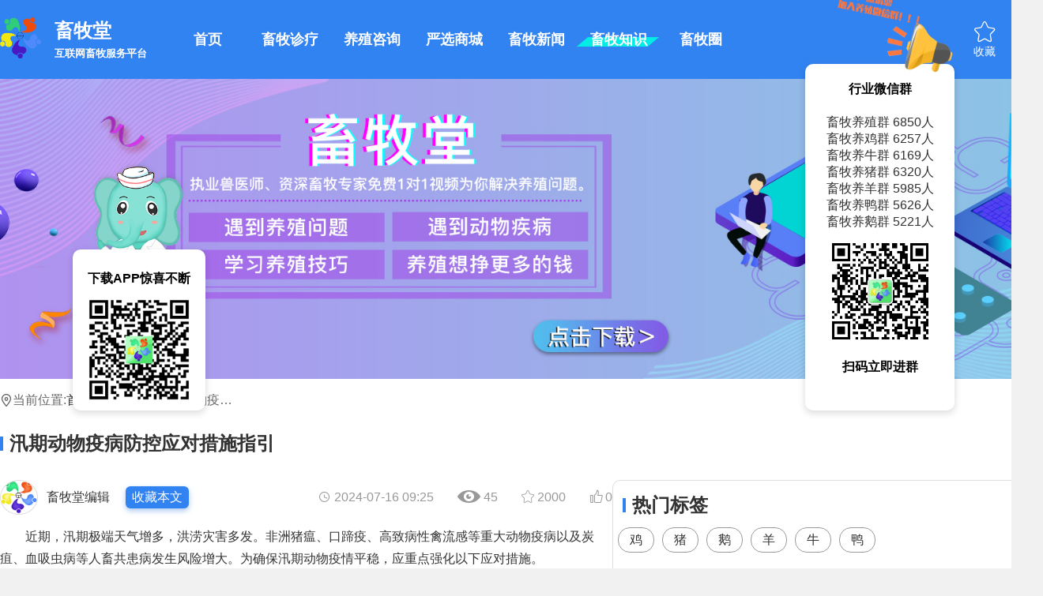

--- FILE ---
content_type: text/html;charset=UTF-8
request_url: http://xumutang999.com/xmzsxq/0LTX98VD/0
body_size: 12580
content:






<!DOCTYPE html>
<html lang="en">

<head>
    <meta charset="UTF-8">
    <link rel="shortcut icon" href="/favicon.ico" type="image/x-icon">
    <meta name="viewport" content="width=device-width, initial-scale=1.0">
    <meta http-equiv="X-UA-Compatible" content="IE=Edge,chrome=1">
    <meta name="keywords" content="" />
    <meta name="description" content="近期，汛期极端天气增多，洪涝灾害多发。非洲猪瘟、口蹄疫、高致病性禽流感等重大动物疫病以及炭疽、血吸虫病等人畜共患病发生风险增大。为确保汛期动物疫情平稳，应重点强化以下应对措施。一、强化免疫查治对口蹄疫、高致病性禽流感等重大动物疫病，及时对新" />
    <meta http-equiv="Access-Control-Allow-Origin" content="*" />
    <meta property="og:type" content="news" />
    <meta property="og:title" content="汛期动物疫病防控应对措施指引" />
    <meta property="og:description" content="近期，汛期极端天气增多，洪涝灾害多发。非洲猪瘟、口蹄疫、高致病性禽流感等重大动物疫病以及炭疽、血吸虫病等人畜共患病发生风险增大。为确保汛期动物疫情平稳，应重点强化以下应对措施。一、强化免疫查治对口蹄疫、高致病性禽流感等重大动物疫病，及时对新" />
    <meta property="og:url" content="http://www.xumutang999.com/xmzsxq/0LTX98VD/0" />
    <meta property="og:image" content="http://image.xumutang999.com/ycylManage/1721093113730.jpg" />
    <meta property="og:time" content="2024-07-16 09:25" />
    <meta name="mobile-agent" content="format=html5;url=http://www.xumutang999.com/m/nkd?aim=knowledge&id=423c24832ec04c46b686f380e3411267">
    <title>汛期动物疫病防控应对措施指引-畜牧堂</title>
    <!-- 样式表 -->
    <link rel="stylesheet" href="/css/style.css">
    <!-- 引入阿里图标 -->
    <link rel="stylesheet" href="/css/icon/iconfont.css">
    <!-- lib -->
    <script src="/js/jquery.js"></script>
    <script src="/js/layer/2.4/layer.js"></script>
    <script src="/js/jquery.cycle.all.js"></script>
    <script src="/js/underscore.js"></script>
    <script src="/js/config.js"></script>

    <script src="/js/qrcode.js"></script>
    <script type="text/javascript" src="https://s9.cnzz.com/z_stat.php?id=1278885363&web_id=1278885363"></script>
    <script type="text/javascript" src="https://s9.cnzz.com/z_stat.php?id=1278989739&web_id=1278989739"></script>
    <script type="text/javascript">
        if (redirect()==="m"){
            window.location.href="http://www.xumutang999.com/m/nkd?aim=knowledge&id=423c24832ec04c46b686f380e3411267"
        }
    </script>
</head>

<body>
    <!-- 畜牧知识详情 -->
    <div class="page-wrap">
        <div class="common-header-wrap">
            <div class="common-header-center">
                <div class="left">
                    <div class="logo-wrap">
                        <a target="_blank" ><img class="logo" src="/img/logo.png"
                                alt="畜牧堂logo"></a>
                        <div class="logo-text">
                            <a target="_blank" href="/sy">
                                <h2>畜牧堂</h2>
                                <p>互联网畜牧服务平台</p>
                            </a>
                        </div>
                    </div>
                    <div class="tab">
                        <a target="_blank" href="/sy">
                            <div class="item">首页</div>
                        </a>
                        <a target="_blank" href="/doc">
                            <div class="item">畜牧诊疗</div>
                        </a>
                        <a target="_blank" href="/ex">
                            <div class="item">养殖咨询</div>
                        </a>
                        <a target="_blank" href="/shop">
                            <div class="item">严选商城</div>
                        </a>
                        <a target="_blank" href="/xw">
                            <div class="item">畜牧新闻</div>
                        </a>
                        <a target="_blank" href="/zs">
                            <div class="item">畜牧知识</div>
                        </a>
                        <a target="_blank" href="/xmq">
                            <div class="item">畜牧圈</div>
                        </a>
                        <div class="background" style="left: 511px;"></div>
                    </div>
                </div>
                <div class="right">
                    <div class="item">
                        <a class="gosc" href="/sc/0">
                            <span class="iconfont iconshoucang" style="
    transform: scale(0.94);"></span>
                            <span class="text">收藏</span>
                        </a>
                    </div>
                    <div class="item" style="display: none;">
                        <a target="_blank" >
                            <span class="iconfont iconxiaoxi1"></span>
                            <span class="text">消息</span>
                        </a>
                    </div>
                    <div class="item">
                        <a target="_blank" href="/lg" class="no-login">
                            <span class="iconfont icon1USER "></span>
                            <span class="text">登录</span>
                        </a>
                        <a class="my-img-wrap" style="display: none;">
                            <img src=""  class="user-img" style="display: none;" width="30px" height="30px">
                            <span class="text">我的</span>
                            <div class="exit-wrap" style="display: none;">
                                <div class="name"></div>
                                <div class="exit-btn">退出登录</div>
                            </div>
                        </a>
                    </div>
                </div>
            </div>
        </div>
        <!-- 轮播图 -->
        <div class="common-banner" id="banner">
            
                
            
                
            
                
                   <a target="_blank" href="http://www.xumutang999.com/xz"><img class="img" src="http://image.xumutang999.com/ycylManage/1591956983311.jpg" alt="畜牧知识详情轮播图"></a>
                
            
                
            
        </div>
        <!-- 内容区 -->
        <div class="content animal-circle">
            <div class="position" style="margin-bottom: 20px;">
                <span class="iconfont icondingwei"></span>
                <span>当前位置:</span>
                <span class="text"><a target="_blank" href="/sy">首页</a>&gt;<a
                        href="/xmq">畜牧知识</a>&gt;
                    <span class="detail-position">汛期动物疫病防控应对措施指引</span>
                </span>
            </div>
            <!-- 畜牧知识 -->
            <div class="article-search">
                <div class="left">
                    <div class="item-title">
                        <span class="line"></span>
                        <h2 class="details-main-title">汛期动物疫病防控应对措施指引</h2>
                    </div>
                </div>
                <div class="right" style="display: none;">
                    <div class="search-box">
                        <span class="iconfont iconsousuo1 icon"></span>
                        <input class="inp" id="searchBox" type="text" placeholder="搜索您感兴趣的文章">
                    </div>
                    <button class="search-btn" id="search">搜索</button>
                </div>

            </div>
            <div class="circle-content circle-details-content">
                <div class="left">
                    <div id="details1">
                        <div class="center-top">
                            <div class="ct-left">
                                <img src="http://image.xumutang999.com/icon/hqicon.png" >
                                <div class="name">畜牧堂编辑</div>
                                <div
                                    class="collect common-active collect-article">
                                    收藏本文</div>
                            </div>
                            <div class="ct-right">
                                <span class="item"><span
                                        class="iconfont iconshijian1"></span><span>2024-07-16 09:25</span></span>
                                <span class="item"><span class="iconfont iconchakan"></span><span>45</span></span>
                                <span class="item"><span class="iconfont iconshoucang"
                                        style="transform: scale(0.94);"></span><span>2000</span></span>
                                <span class="item"><span class="iconfont iconlike"></span><span
                                        class="like-nums1">0</span></span>
                            </div>
                        </div>
                        
                        <div class="article-content">
                            <p style="box-sizing: border-box; border-width: 0px; border-style: solid; border-color: rgb(229, 231, 235); --tw-ring-inset: var(--tw-empty, ); --tw-ring-offset-width: 0px; --tw-ring-offset-color: #fff; --tw-ring-color: rgba(59, 130, 246, 0.5); --tw-ring-offset-shadow: 0 0 rgba(0,0,0,0); --tw-ring-shadow: 0 0 rgba(0,0,0,0); --tw-shadow: 0 0 rgba(0,0,0,0); margin-top: 0px; padding: 0px; list-style: none; line-height: 1.8em; margin-bottom: 0.8em !important;">　　近期，汛期极端天气增多，洪涝灾害多发。非洲猪瘟、口蹄疫、高致病性禽流感等重大动物疫病以及炭疽、血吸虫病等人畜共患病发生风险增大。为确保汛期动物疫情平稳，应重点强化以下应对措施。</p><p style="box-sizing: border-box; border-width: 0px; border-style: solid; border-color: rgb(229, 231, 235); --tw-ring-inset: var(--tw-empty, ); --tw-ring-offset-width: 0px; --tw-ring-offset-color: #fff; --tw-ring-color: rgba(59, 130, 246, 0.5); --tw-ring-offset-shadow: 0 0 rgba(0,0,0,0); --tw-ring-shadow: 0 0 rgba(0,0,0,0); --tw-shadow: 0 0 rgba(0,0,0,0); padding: 0px; list-style: none; line-height: 1.8em; margin-top: 0.8em !important; margin-bottom: 0.8em !important;">　　一、强化免疫查治</p><p style="box-sizing: border-box; border-width: 0px; border-style: solid; border-color: rgb(229, 231, 235); --tw-ring-inset: var(--tw-empty, ); --tw-ring-offset-width: 0px; --tw-ring-offset-color: #fff; --tw-ring-color: rgba(59, 130, 246, 0.5); --tw-ring-offset-shadow: 0 0 rgba(0,0,0,0); --tw-ring-shadow: 0 0 rgba(0,0,0,0); --tw-shadow: 0 0 rgba(0,0,0,0); padding: 0px; list-style: none; line-height: 1.8em; margin-top: 0.8em !important; margin-bottom: 0.8em !important;">　　对口蹄疫、高致病性禽流感等重大动物疫病，及时对新补栏畜禽、免疫抗体水平不达标畜禽进行补免。洪涝灾害时，根据防疫形势，可对畜禽进行一次紧急免疫，提高免疫保护水平。在江河流域、地势低洼地等炭疽老疫区，要排查牲畜炭疽免疫情况，确保牲畜处于有效免疫保护状态。在血吸虫病疫情高风险区，要加强对散养牛羊的监测，及时处置阳性畜;在洪涝灾害严重地区，可对家畜进行血吸虫病预防性用药。</p><p style="box-sizing: border-box; border-width: 0px; border-style: solid; border-color: rgb(229, 231, 235); --tw-ring-inset: var(--tw-empty, ); --tw-ring-offset-width: 0px; --tw-ring-offset-color: #fff; --tw-ring-color: rgba(59, 130, 246, 0.5); --tw-ring-offset-shadow: 0 0 rgba(0,0,0,0); --tw-ring-shadow: 0 0 rgba(0,0,0,0); --tw-shadow: 0 0 rgba(0,0,0,0); padding: 0px; list-style: none; line-height: 1.8em; margin-top: 0.8em !important; margin-bottom: 0.8em !important;">　　二、强化监测排查</p><p style="box-sizing: border-box; border-width: 0px; border-style: solid; border-color: rgb(229, 231, 235); --tw-ring-inset: var(--tw-empty, ); --tw-ring-offset-width: 0px; --tw-ring-offset-color: #fff; --tw-ring-color: rgba(59, 130, 246, 0.5); --tw-ring-offset-shadow: 0 0 rgba(0,0,0,0); --tw-ring-shadow: 0 0 rgba(0,0,0,0); --tw-shadow: 0 0 rgba(0,0,0,0); padding: 0px; list-style: none; line-height: 1.8em; margin-top: 0.8em !important; margin-bottom: 0.8em !important;">　　加强对非洲猪瘟、高致病性禽流感等重大动物疫病和炭疽、血吸虫病等人畜共患病监测，及时分析研判受灾地区动物疫病发生和发展态势。加大重点监测疫源地和高风险区畜禽排查力度，一旦发现病死及死因不明动物，要立即诊断，及时处置，迅速上报。对出现突然死亡、天然孔出血、血液呈酱油色且不易凝固、尸僵不全、腹膨胀等症状的动物，严禁剖检。</p><p style="box-sizing: border-box; border-width: 0px; border-style: solid; border-color: rgb(229, 231, 235); --tw-ring-inset: var(--tw-empty, ); --tw-ring-offset-width: 0px; --tw-ring-offset-color: #fff; --tw-ring-color: rgba(59, 130, 246, 0.5); --tw-ring-offset-shadow: 0 0 rgba(0,0,0,0); --tw-ring-shadow: 0 0 rgba(0,0,0,0); --tw-shadow: 0 0 rgba(0,0,0,0); padding: 0px; list-style: none; line-height: 1.8em; margin-top: 0.8em !important; margin-bottom: 0.8em !important;">　　三、强化消毒灭源</p><p style="box-sizing: border-box; border-width: 0px; border-style: solid; border-color: rgb(229, 231, 235); --tw-ring-inset: var(--tw-empty, ); --tw-ring-offset-width: 0px; --tw-ring-offset-color: #fff; --tw-ring-color: rgba(59, 130, 246, 0.5); --tw-ring-offset-shadow: 0 0 rgba(0,0,0,0); --tw-ring-shadow: 0 0 rgba(0,0,0,0); --tw-shadow: 0 0 rgba(0,0,0,0); padding: 0px; list-style: none; line-height: 1.8em; margin-top: 0.8em !important; margin-bottom: 0.8em !important;">　　对畜禽养殖圈舍、运输车辆、屠宰场点、无害化处理厂、畜禽交易市场等全面开展一次预防性消毒。对受水淹的圈舍、食槽、畜禽用具、运输工具等进行彻底消毒，洪水、内涝地区要排水清污后再进行消毒;污染严重区域，可选择高效消毒剂，提高使用浓度，增加消毒次数。对蚊蝇幼虫的孳生场所，要及时清除积水或填土覆盖。对腐蚀和损坏的墙体及时修复，防止鼠类进入，投放毒饵后及时搜寻死鼠，集中深埋或焚烧。</p><p style="box-sizing: border-box; border-width: 0px; border-style: solid; border-color: rgb(229, 231, 235); --tw-ring-inset: var(--tw-empty, ); --tw-ring-offset-width: 0px; --tw-ring-offset-color: #fff; --tw-ring-color: rgba(59, 130, 246, 0.5); --tw-ring-offset-shadow: 0 0 rgba(0,0,0,0); --tw-ring-shadow: 0 0 rgba(0,0,0,0); --tw-shadow: 0 0 rgba(0,0,0,0); padding: 0px; list-style: none; line-height: 1.8em; margin-top: 0.8em !important; margin-bottom: 0.8em !important;">　　四、强化无害化处理</p><p style="box-sizing: border-box; border-width: 0px; border-style: solid; border-color: rgb(229, 231, 235); --tw-ring-inset: var(--tw-empty, ); --tw-ring-offset-width: 0px; --tw-ring-offset-color: #fff; --tw-ring-color: rgba(59, 130, 246, 0.5); --tw-ring-offset-shadow: 0 0 rgba(0,0,0,0); --tw-ring-shadow: 0 0 rgba(0,0,0,0); --tw-shadow: 0 0 rgba(0,0,0,0); padding: 0px; list-style: none; line-height: 1.8em; margin-top: 0.8em !important; margin-bottom: 0.8em !important;">　　严格执行不准宰杀、不准食用、不准出售、不准转运病(淹)死动物，对死亡动物进行无害化处理的“四不准一处理”措施。及时巡查河流、湖泊以及养殖场周边、道路沿线等重点区域，发现死亡畜禽，及时打捞并无害化处理。无害化处理人员应做好自我防护，穿防护服，戴口罩、手套、护目镜，穿水靴等。血吸虫病疫区，养殖人员应避免接触疫水，必要时涂擦防护油膏。</p><p style="box-sizing: border-box; border-width: 0px; border-style: solid; border-color: rgb(229, 231, 235); --tw-ring-inset: var(--tw-empty, ); --tw-ring-offset-width: 0px; --tw-ring-offset-color: #fff; --tw-ring-color: rgba(59, 130, 246, 0.5); --tw-ring-offset-shadow: 0 0 rgba(0,0,0,0); --tw-ring-shadow: 0 0 rgba(0,0,0,0); --tw-shadow: 0 0 rgba(0,0,0,0); padding: 0px; list-style: none; line-height: 1.8em; margin-top: 0.8em !important; margin-bottom: 0.8em !important;">　　五、升级管理措施</p><p style="box-sizing: border-box; border-width: 0px; border-style: solid; border-color: rgb(229, 231, 235); --tw-ring-inset: var(--tw-empty, ); --tw-ring-offset-width: 0px; --tw-ring-offset-color: #fff; --tw-ring-color: rgba(59, 130, 246, 0.5); --tw-ring-offset-shadow: 0 0 rgba(0,0,0,0); --tw-ring-shadow: 0 0 rgba(0,0,0,0); --tw-shadow: 0 0 rgba(0,0,0,0); padding: 0px; list-style: none; line-height: 1.8em; margin-top: 0.8em !important; margin-bottom: 0.8em !important;">　　养殖场要全面维修，加固圈舍、围墙、屋顶等，疏通并加固排水沟渠，检修排涝设施，保养排涝水泵、应急照明等设备，做好防汛排涝准备。强降雨结束后，尽快排出畜禽养殖场所积水，修复加固破损的畜(禽)舍，不能及时修复的，应尽快将畜禽转移至干燥、安全地带。减少人员和物品的流动频率。连续暴雨期间，可实行封场管理，停止转群、免疫等非生产性操作。保持饲料清洁、干燥，尽量现配现用，防止霉变。供给洁净的饮水，可在饮水中适当添加复合维生素，增强畜禽抵抗力。商品畜禽达到出栏体重标准的，尽快出栏，降低饲养密度。</p><p style="box-sizing: border-box; border-width: 0px; border-style: solid; border-color: rgb(229, 231, 235); --tw-ring-inset: var(--tw-empty, ); --tw-ring-offset-width: 0px; --tw-ring-offset-color: #fff; --tw-ring-color: rgba(59, 130, 246, 0.5); --tw-ring-offset-shadow: 0 0 rgba(0,0,0,0); --tw-ring-shadow: 0 0 rgba(0,0,0,0); --tw-shadow: 0 0 rgba(0,0,0,0); padding: 0px; list-style: none; line-height: 1.8em; margin-top: 0.8em !important; margin-bottom: 0.8em !important;">　　六、强化应急值守</p><p style="box-sizing: border-box; border-width: 0px; border-style: solid; border-color: rgb(229, 231, 235); --tw-ring-inset: var(--tw-empty, ); --tw-ring-offset-width: 0px; --tw-ring-offset-color: #fff; --tw-ring-color: rgba(59, 130, 246, 0.5); --tw-ring-offset-shadow: 0 0 rgba(0,0,0,0); --tw-ring-shadow: 0 0 rgba(0,0,0,0); --tw-shadow: 0 0 rgba(0,0,0,0); padding: 0px; list-style: none; line-height: 1.8em; margin-top: 0.8em !important; margin-bottom: 0.8em !important;">　　严格落实重大动物疫情24小时应急值班制度，出现突发状况，按规定及时报告和处置。加强应急物资储备，根据疫病流行风险，强化消毒剂、防护用品、疫苗、驱虫药等应急物资储备。关注所在地的防汛形势，充分利用官方网站、抖音、微信、微博等平台宣传汛期养殖防灾减灾知识，提高养殖场户风险防范意识。</p><p style="box-sizing: border-box; border-width: 0px; border-style: solid; border-color: rgb(229, 231, 235); --tw-ring-inset: var(--tw-empty, ); --tw-ring-offset-width: 0px; --tw-ring-offset-color: #fff; --tw-ring-color: rgba(59, 130, 246, 0.5); --tw-ring-offset-shadow: 0 0 rgba(0,0,0,0); --tw-ring-shadow: 0 0 rgba(0,0,0,0); --tw-shadow: 0 0 rgba(0,0,0,0); padding: 0px; list-style: none; line-height: 1.8em; margin-top: 0.8em !important; margin-bottom: 0.8em !important;">　　中国动物疫病预防控制中心</p><p style="box-sizing: border-box; border-width: 0px; border-style: solid; border-color: rgb(229, 231, 235); --tw-ring-inset: var(--tw-empty, ); --tw-ring-offset-width: 0px; --tw-ring-offset-color: #fff; --tw-ring-color: rgba(59, 130, 246, 0.5); --tw-ring-offset-shadow: 0 0 rgba(0,0,0,0); --tw-ring-shadow: 0 0 rgba(0,0,0,0); --tw-shadow: 0 0 rgba(0,0,0,0); margin-bottom: 0px; padding: 0px; list-style: none; line-height: 1.8em; margin-top: 0.8em !important;">　　2024年6月26日</p><div class="flex flex-row" style="box-sizing: border-box; border-width: 0px; border-style: solid; border-color: rgb(229, 231, 235); --tw-ring-inset: var(--tw-empty, ); --tw-ring-offset-width: 0px; --tw-ring-offset-color: #fff; --tw-ring-color: rgba(59, 130, 246, 0.5); --tw-ring-offset-shadow: 0 0 rgba(0,0,0,0); --tw-ring-shadow: 0 0 rgba(0,0,0,0); --tw-shadow: 0 0 rgba(0,0,0,0); display: flex; flex-direction: row; font-family: &quot;Microsoft YaHei&quot;, sans-serif, Arial, Helvetica, ui-sans-serif, system-ui, -apple-system, &quot;Segoe UI&quot;, Roboto, Ubuntu, Cantarell, &quot;Noto Sans&quot;, sans-serif, BlinkMacSystemFont, &quot;Segoe UI&quot;, Roboto, &quot;Helvetica Neue&quot;, Arial, &quot;Noto Sans&quot;, sans-serif, &quot;Apple Color Emoji&quot;, &quot;Segoe UI Emoji&quot;, &quot;Segoe UI Symbol&quot;, &quot;Noto Color Emoji&quot;; font-size: 12px; text-wrap: wrap;"></div><p><br/></p><br><br><p style="text-align: center;font-size: 14px"><i>（图文来源于网络，如有侵权请联系我们删除！）<i><p>
                        </div>
                        <div class="statement">
                            <!-- 畜牧堂声明 -->
                        </div>
                    </div>
                    <div class="center-keyword">
                        <div class="k-tit">关键词:</div>
                        <div class="k-list" id="keyword1">
                            
                                
                            
                        </div>
                    </div>
                    <div class="center-banner" id="centerBanner">
                        
                            
                               <a target="_blank" href="http://www.xumutang999.com/shop"><img class="img" src="http://image.xumutang999.com/ycylManage/1592031158163.jpg" alt="畜牧知识详情顶部轮播图"></a>
                            
                        
                            
                        
                            
                        
                            
                        
                    </div>
                    <div class="details" id="animalCircle">
                        <div class="article-item article-item-tmp2" style="border: 0;" id="details2">
                            <div class="give-like">
                                <div class="center">
                                    <div class="icon-box" id="giveLike">
                                        <p class="img"><span
                                                class="iconfont iconlike"></span>
                                        </p>
                                        <p class="num like-nums2">
                                            0
                                        </p>
                                    </div>
                                    <div class="text">
                                        点个赞鼓励一下作者吧~
                                    </div>
                                </div>
                                <div class="right">
                                    <!-- iconshoucang -->
                                    <!-- <div class="item">
                                        <span class="iconfont iconxing"></span>
                                        <p class="num">收藏</p>
                                    </div> -->
                                    <div class="item share-weixin" style="position:relative;">
                                        <span class="iconfont iconweixin"></span>
                                        <p class="num">分享到微信</p>
                                        <div id="qrcodewechat" width="150px" height="150px"
                                            style="display:none;position:absolute;top:78px;left:-30px;"></div>
                                    </div>
                                    <div class="item copy-href">
                                        <span class="iconfont iconlianjie"></span>
                                        <p class="num">复制链接</p>
                                    </div>
                                </div>
                            </div>
                        </div>
                    </div>
                    <div class="comment">
                        <div class="item-title">
                            <span class="line"></span>
                            <span>评论区</span>
                        </div>
                        <textarea name="" id="mainTextarea" placeholder="来都来啦!说两句吧~~~"></textarea>
                        <div class="btn-box">
                            <div class="a-wrap">
                                <a target="_blank" href="/lg">登录</a>后参与评论
                            </div>
                            <button class="post-comment btn common-active">发布评论</button>
                        </div>
                    </div>
                    <!-- 用户评价 -->
                    <div class="user-evaluation" id="comment">
                        
                    </div>
                    <!-- 您可能感兴趣的文章 -->
                    <div class="interests">
                        <div class="item-title">
                            <span class="line"></span>
                            <span>您可能感兴趣的文章</span>
                        </div>
                        <div class="item-box" id="interests">
                            
                                <a target="_blank" href="/xmzsxq/I0c6r9mQ/0">
                                    <div class="item">
                                        <img src="http://image.xumutang999.com/ycylManage/1590114948005.jpg" alt="农业农村部部署“三夏”农机跨区作业">
                                        <p class="text">
                                            农业农村部部署“三夏”农机跨区作业
                                        </p>
                                    </div>
                                </a>
                            
                                <a target="_blank" href="/xmzsxq/5JfIgbjB/0">
                                    <div class="item">
                                        <img src="http://image.xumutang999.com/ycylManage/1590391049437.jpg" alt="念好“养牛经” 走上增收路">
                                        <p class="text">
                                            念好“养牛经” 走上增收路
                                        </p>
                                    </div>
                                </a>
                            
                                <a target="_blank" href="/xmzsxq/EbRvHphp/0">
                                    <div class="item">
                                        <img src="http://image.xumutang999.com/ycylManage/1590045937377.jpg" alt="2020年农业补贴的四个重点产业项目">
                                        <p class="text">
                                            2020年农业补贴的四个重点产业项目
                                        </p>
                                    </div>
                                </a>
                            
                        </div>
                    </div>
                </div>
                <div class="right">
                    <!-- 热门标签 -->
                    <div class="label right-item">
                        <div class="item-title tit-box">
                            <span class="line"></span>
                            <span>热门标签</span>
                        </div>
                        <div class="label-box" id="keyword">
                            
                                <a target="_blank" href="/bq/d4OUPoqB">
                                    <div class="label-item active">鸡</div>
                                </a>
                            
                                <a target="_blank" href="/bq/uaaGVgVd">
                                    <div class="label-item active">猪</div>
                                </a>
                            
                                <a target="_blank" href="/bq/4anJKmuD">
                                    <div class="label-item active">鹅</div>
                                </a>
                            
                                <a target="_blank" href="/bq/X2Xd4PoI">
                                    <div class="label-item active">羊</div>
                                </a>
                            
                                <a target="_blank" href="/bq/ZUKPoJVY">
                                    <div class="label-item active">牛</div>
                                </a>
                            
                                <a target="_blank" href="/bq/FQLUzc6r">
                                    <div class="label-item active">鸭</div>
                                </a>
                            
                        </div>
                    </div>
                    <div class="mini-banner mini-banner1 common-banner">
                        
                            
                        
                            
                               <a target="_blank" href="http://www.xumutang999.com/ex"><img class="img" src="http://image.xumutang999.com/ycylManage/1591957042219.jpg" alt="畜牧知识详情右侧轮播1"></a>
                            
                        
                            
                        
                            
                        
                    </div>
                    <div class="mini-banner mini-banner2 common-banner">
                        
                            
                        
                            
                        
                            
                        
                            
                               <a target="_blank" href="http://www.xumutang999.com/doc"><img class="img" src="http://image.xumutang999.com/ycylManage/1591957061796.jpg" alt="畜牧知识详情右侧轮播2"></a>
                            
                        
                    </div>
                    <!-- 热门畜牧知识 -->
                    <div class="hot-knowledge right-item">
                        <div class="item-title tit-box">
                            <span class="line"></span>
                            <span>热门畜牧知识</span>
                        </div>
                        <div class="tab-box tab-box-knowledge" id="animalType1">
                            
                                <div class="item" dict_id="3049f8cd3f724e5e88850217ff6fa321">精品</div>
                            
                                <div class="item" dict_id="a6e3ed717649474ea96fb78e796d99">9.9专区</div>
                            
                                <div class="item" dict_id="881c356c3380468b8e0bdc185e1f27b1">饲料</div>
                            
                                <div class="item" dict_id="23wesfdfdsfdsafsad">添加剂</div>
                            
                                <div class="item" dict_id="222222222s">猪</div>
                            
                                <div class="item" dict_id="333333333s">牛</div>
                            
                                <div class="item" dict_id="444444444s">羊</div>
                            
                                <div class="item" dict_id="123dfds">鸡</div>
                            
                                <div class="item" dict_id="11111111s">鸭</div>
                            
                                <div class="item" dict_id="9044b58f58134caba92b8bc0d49546e6">鹅</div>
                            
                                <div class="item" dict_id="a6e3ed717649474ea96fb78e796d691c">器械</div>
                            
                                <div class="item" dict_id="a6e3ed717649474ea96fb78e796d69qt">其他</div>
                            
                        </div>
                        <div class="article-box" id="hotArticle">
                            
                                <a target="_blank" href="/xmxwxq/EbRvHphp/0">
                                    <div class="art-item">
                                        <img src="http://image.xumutang999.com/ycylManage/1590045937377.jpg" alt="热门知识图片">
                                        <div class="tit">2020年农业补贴的四个重点产业项目</div>
                                    </div>
                                </a>
                            
                                <a target="_blank" href="/xmxwxq/I0c6r9mQ/0">
                                    <div class="art-item">
                                        <img src="http://image.xumutang999.com/ycylManage/1590114948005.jpg" alt="热门知识图片">
                                        <div class="tit">农业农村部部署“三夏”农机跨区作业</div>
                                    </div>
                                </a>
                            
                                <a target="_blank" href="/xmxwxq/5JfIgbjB/0">
                                    <div class="art-item">
                                        <img src="http://image.xumutang999.com/ycylManage/1590391049437.jpg" alt="热门知识图片">
                                        <div class="tit">念好“养牛经” 走上增收路</div>
                                    </div>
                                </a>
                            
                        </div>
                    </div>
                    <!-- 热门商品 -->
                    <div class="hot-shopping  right-item">
                        <div class="item-title tit-box">
                            <span class="line"></span>
                            <span>热门商品</span>
                        </div>
                        <div class="tab-box tab-box-shopping" id="animalType2">
                            
                                <div class="item" dict_id="3049f8cd3f724e5e88850217ff6fa321">精品</div>
                            
                                <div class="item" dict_id="a6e3ed717649474ea96fb78e796d99">9.9专区</div>
                            
                                <div class="item" dict_id="881c356c3380468b8e0bdc185e1f27b1">饲料</div>
                            
                                <div class="item" dict_id="23wesfdfdsfdsafsad">添加剂</div>
                            
                                <div class="item" dict_id="222222222s">猪</div>
                            
                                <div class="item" dict_id="333333333s">牛</div>
                            
                                <div class="item" dict_id="444444444s">羊</div>
                            
                                <div class="item" dict_id="123dfds">鸡</div>
                            
                                <div class="item" dict_id="11111111s">鸭</div>
                            
                                <div class="item" dict_id="9044b58f58134caba92b8bc0d49546e6">鹅</div>
                            
                                <div class="item" dict_id="a6e3ed717649474ea96fb78e796d691c">器械</div>
                            
                                <div class="item" dict_id="a6e3ed717649474ea96fb78e796d69qt">其他</div>
                            
                        </div>
                        <div class="shoping-box" id="hotShopping">
                            
                                <div class="item">
                                    <a target="_blank" href="/spxq/RES0OBS3">
                                        <div class="img-wrap"><img src="http://image.xumutang999.com/ycylManage/1702601098444.jpg" alt="10%氟苯尼考可溶性粉（买2送1）"></div>
                                        <p class="tit">
                                            10%氟苯尼考可溶性粉（买2送1）
                                        </p>
                                        <div class="price-wrap">
                                            <span class="market-price">市场价:<span
                                                    class="price">16.80</span>元</span>
                                            <span class="now-price">现价:<span
                                                    class="price">12.80</span>元</span>
                                        </div>
                                    </a>
                                </div>
                            
                                <div class="item">
                                    <a target="_blank" href="/spxq/pEyz5vwH">
                                        <div class="img-wrap"><img src="http://image.xumutang999.com/ycylManage/1699601393955.jpg" alt="硫酸新霉素可溶性粉（买5送1）"></div>
                                        <p class="tit">
                                            硫酸新霉素可溶性粉（买5送1）
                                        </p>
                                        <div class="price-wrap">
                                            <span class="market-price">市场价:<span
                                                    class="price">15.50</span>元</span>
                                            <span class="now-price">现价:<span
                                                    class="price">11.50</span>元</span>
                                        </div>
                                    </a>
                                </div>
                            
                        </div>
                    </div>
                </div>
            </div>
        </div>
        <!-- 底部 -->
        <div class="page-bottom">
            <div class="content">
                <div class="intro">
                    <h4 class="title">公司简介</h4>
                    <p class="details">畜牧堂是一款专门为新型畜牧养殖经营主体及新牧人开发的创新互联网畜牧养殖服务软件。
                        畜牧堂搭建了权威兽医、养殖专家在线视频诊疗/咨询服务体系，在线用户有任何畜牧方面需求，可快速找到对应兽医或专家，并提供高清、顺畅的在线视频诊疗与咨询服务。
                    </p>
                </div>
                <div class="item">
                    <h4 class="title">关于</h4>
                    <div class="list">
                        <a target="_blank" href="/dt">网站地图</a>
                        <a target="_blank" href="/wm">关于我们</a>
                        <a target="_blank" >反馈举报</a>
                    </div>
                </div>
                <div class="item">
                    <h4 class="title">协议</h4>
                    <div class="list">
                        <a target="_blank" href="http://app.xumutang999.com/4.html">用户协议</a>
                        <a target="_blank" href="http://app.xumutang999.com/5.html">隐私政策</a>
                        <a target="_blank" href="http://app.xumutang999.com/3.html">免责声明</a>
                    </div>
                </div>
                <div class="item">
                    <h4 class="title">联系我们</h4>
                    <div class="list">
                        <a target="_blank" href="tel:400-616-0558" type="">客服电话：400-616-0558</a>
                        <a target="_blank" >公司地址：河南省郑州市金水区杨金路聚方科技产业园A2西4楼</a>
                    </div>
                </div>
                <div class="item">
                    <h4 class="title">APP下载</h4>
                    <div class="list">
                        <img src="/img/qrcode.png" alt="畜牧堂app下载二维码">
                    </div>
                </div>
            </div>
            <div class="line"></div>
            <div class="copyright"><a href="https://beian.miit.gov.cn" style="color:white;" target="_blank">豫ICP备19041459号-2</a> 增值电信业务经营许可证编号：豫B2-20191225</div>
        </div>
    </div>
    <!-- 详情模板1 -->
    <script id="details1Tmp" type="text/template">
        <div class="center-top">
            <div class="ct-left">
                <img src="<@=hqicon@>" >
                <div class="name"><@=hqtitle@></div>
                <div class="collect <@=is_favorite?'common-active':''@> collect-article"><@=is_favorite?'已收藏':'收藏本文'@></div>
            </div>
            <div class="ct-right">
                <span class="item"><span class="iconfont iconshijian1"></span><span><@=create_time@></span></span>
                <span class="item"><span class="iconfont iconchakan"></span><span><@=views@></span></span>
                <span class="item"><span class="iconfont iconshoucang" style="
    transform: scale(0.94);"></span><span class="favorite-nums">2000</span></span>
                <span class="item"><span class="iconfont iconlike"></span><span class="like-nums1"><@=count@></span></span>
            </div>
        </div>
        <@ if(video_url){@>
        <div class="multimedia">
            <video width="100%" height="566" controls src="<@=video_url@>"></video>
        </div>
        <@}@>
        <div class="article-content">
            <@=content@>
        </div>
        <div class="statement">
            <!-- 畜牧堂声明 -->
        </div>
    </script>
    <!-- 详情模板2 -->
    <script id="details2Tmp" type="text/template">
        <div class="give-like">
            <div class="center">
                <div class="icon-box" id="giveLike">
                    <p class="img"><span class="iconfont <@=is_like?'icondianzan':'iconlike'@>"></span></p>
                    <p class="num like-nums2">
                        <@=count@>
                    </p>
                </div>
                <div class="text">
                    <@=is_like?'已点赞':'点个赞鼓励一下作者吧~'@>
                </div>
            </div>
            <div class="right">
                <!-- iconshoucang -->
                <!-- <div class="item">
                    <span class="iconfont iconxing"></span>
                    <p class="num">收藏</p>
                </div> -->
                <div class="item share-weixin" style="position:relative;">
                    <span class="iconfont iconweixin"></span>
                    <p class="num">分享到微信</p>
                    <div id="qrcodewechat" width="150px" height="150px" style="display:none;position:absolute;top:78px;left:-30px;"></div>
                </div>
                <div class="item copy-href">
                    <span class="iconfont iconlianjie"></span>
                    <p class="num">复制链接</p>
                </div>
            </div>
        </div>
    </script>
    <!-- 热门畜牧知识 -->
    <script id="hotKnowledgeTmp" type="text/template">
        <@ _.each(obj,function(e,index){ @>
            <a target="_blank" href="/xmzsxq/<@=e.market_id@>/0">
            <div class="art-item">
                <img src="<@=e.cover_img @>" alt="热门知识图片">
                <div class="tit"><@=e.title @></div>
            </div>
        </a>
            <@ }) @>
    </script>
    <!-- 热门商品模板 -->
    <script id="hotShoppingTmp" type="text/template">
        <@ _.each(obj,function(e,index){ @>
            <div class="item">
                <a target="_blank" href="/spxq/<@=e.product_id@>">
                    <div class="img-wrap"><img src="<@=e.main_images @>" alt="<@=e.product_name @>"></div>
                    <p class="tit">
                        <@=e.product_name @>
                    </p>
                    <div class="price-wrap">
                        <span class="market-price">市场价:<span class="price"><@=e.show_market_price @></span>元</span>
                        <span class="now-price">现价:<span class="price"><@=e.show_price @></span>元</span>
                    </div>
                </a>
            </div>
            <@ }) @>
    </script>
    <!-- 用户评论模板 -->
    <script id="commentTmp" type="text/template">
        <@ _.each(obj,function(e,index){ @>
            <div class="item">
                <div class="top">
                    <div class="left">
                        <img src="<@=e.head_img_url@>" >
                        <div class="name-wrap">
                            <div class="name-wrap-in">
                                <div class="name">
                                    <@=e.nickname@>
                                </div>
                                <!-- <div class="type common-active">
                                    <@=e.nameplate@>
                                </div> -->
                            </div>
                            <div class="time">
                                <@=e.create_time@>
                            </div>
                        </div>
                    </div>
                    <div class="right">
                        <span class="nums"  style="display: none;"><@=e.count@></span>
                        <span class="iconfont <@=e.is_like?'icondianzan':'iconlike'@>"  style="display: none;"></span>
                    </div>
                </div>
                <div class="text-box">
                    <p><@=e.content@></p>
                    <div class="reply-box"  style="display: none;">
                        <div class="reply-top">
                            <span class="reply">回复</span><span class="nums show-comment-list"> · 共3条评论<span class="iconfont iconjiantouyou-copy1"></span>
                            </span>
                        </div>
                        <div class="son-item-wrap" style="display: none;">
                            <@ _.each(e.commentList,function(ee,index){ @>
                            <div class="son-item item">
                                <div class="top">
                                    <div class="left">
                                        <img src="<@=ee.head_img_url@>" >
                                        <div class="name-wrap">
                                            <div class="name">
                                                <@=ee.nickname@>
                                            </div>
                                            <div class="time">
                                                <@=ee.create_time@>
                                            </div>
                                        </div>
                                    </div>
                                    <div class="right">
                                        <span class="nums"  style="display: none;"><@=e.count@></span>
                                        <span class="iconfont icondianzan"  style="display: none;"></span>
                                    </div>
                                </div>
                                <div class="text-box">
                                    <p><@=e.content@></p>
                                    <div class="reply-box">
                                        <div class="reply-top">
                                            <span class="reply">回复</span>
                                        </div>

                                    </div>
                                </div>
                            </div>
                            <@ }) @>
                        </div>
                        <!-- 回复输入框 -->
                        <div class="reply-input-box" style="display: none;">
                            <textarea class="reply-input" placeholder="写下您的回复…"></textarea>
                            <button class="reply-btn common-active" parentUserId="<@=e.user_id@>">回复</button>
                        </div>
                    </div>
                </div>
            </div>
            <@ }) @>
    </script>
    <!-- 左侧吉祥物、二维码 -->
    <div class="float-qrcode-wrap">
        <img class="mascot" src="/img/mascot.png" alt="畜牧堂吉祥物">
        <div class="float-qrcode">
            <div class="text">下载APP惊喜不断</div>
            <img class="qrcode" src="/img/qrcode.png" alt="畜牧堂app下载二维码">
        </div>
    </div>
    <!-- 右侧喇叭、群、二维码 -->
    <div class="float-right">
        <img class="trumpet" src="/img/joinus.gif" alt="加入畜牧堂">
        <div class="text">行业微信群</div>
        <a target="_blank" >
            <div class="row"><span>畜牧养殖群</span> <span class="person-nums">6850</span>人</div>
        </a>
        <a target="_blank" >
            <div class="row"><span>畜牧养鸡群</span> <span class="person-nums">6256</span>人</div>
        </a>
        <a target="_blank" >
            <div class="row"><span>畜牧养牛群</span> <span class="person-nums">6168</span>人</div>
        </a>
        <a target="_blank" >
            <div class="row"><span>畜牧养猪群</span> <span class="person-nums">6320</span>人</div>
        </a>
        <a target="_blank" >
            <div class="row"><span>畜牧养羊群</span> <span class="person-nums">5985</span>人</div>
        </a>
        <a target="_blank" >
            <div class="row"><span>畜牧养鸭群</span> <span class="person-nums">5626</span>人</div>
        </a>
        <a target="_blank" >
            <div class="row"><span>畜牧养鹅群</span> <span class="person-nums">5221</span>人</div>
        </a>
        <img class="qrcode" src="/img/kefuweixin.jpg" alt="畜牧堂微信客服">
        <div class="bottom">扫码立即进群</div>
        <div class="add-one">+1</div>
    </div>
    <!-- 返回顶部 -->
    <div class="go-top" onclick="goTop()">
    </div>
    <script>
        $(function () {
            // 分享到微信
            createQRcode()
            $('body').on("click", ".share-weixin", function () {
                $("#qrcodewechat").show()
            })
            $('body').on("mouseleave", ".share-weixin", function () {
                $("#qrcodewechat").hide()
            })
            topCheckLogin()

            var articleId = '423c24832ec04c46b686f380e3411267',
                articleType = '2'
            // 根据登录状态，显示隐藏登录按钮
            if (checkLogin()) $('.a-wrap').html('')
            // 群加1
            autoAddOne()
            // 收藏本文
            $('body').on("click", '.collect-article', function () {
                isLogin()
                if (!checkLogin()) return
                var $this = $(this)
                if ($this.text().trim() == "收藏本文") {
                    getData("ycylcommentrecord/addenshrine?articleId=" + articleId +
                        "&type=1" + "&articleType=" + articleType + "&userId=" + userId, {},
                        function (res) {
                            $this.text("已收藏").removeClass("common-active");
                            $(".favorite-nums").text(parseInt($(".favorite-nums").text()) + 1)
                            layer.msg("收藏成功")

                        })
                } else if ($this.text().trim() == "已收藏") {
                    getData("ycylcommentrecord/addenshrine?articleId=" + articleId +
                        "&type=0" + "&articleType=" + articleType + "&userId=" + userId, {},
                        function (res) {
                            $this.text("收藏本文").addClass("common-active");
                            $(".favorite-nums").text(parseInt($(".favorite-nums").text()) - 1)
                            layer.msg("取消收藏成功")
                        })

                }
            })
            // 点赞
            $('body').on("click", '#giveLike', function () {
                isLogin()
                if (!checkLogin()) return
                var $this = $('#giveLike .iconfont')
                if ($this.hasClass('iconlike')) {
                    getData("ycylcommentrecord/articlelike?articleId=" + articleId +
                        "&type=1" + "&articleType=" + articleType + "&userId=" + userId, {},
                        function (res) {
                            $this.removeClass("iconlike").addClass("icondianzan");
                            $(".like-nums1").text(parseInt($(".like-nums1").text()) + 1)
                            $(".like-nums2").text(parseInt($(".like-nums2").text()) + 1)
                            layer.msg("点赞成功")
                            $('.give-like .text').text('已点赞')

                        })
                } else if ($this.hasClass('icondianzan')) {
                    getData("ycylcommentrecord/articlelike?articleId=" + articleId +
                        "&type=0" + "&articleType=" + articleType + "&userId=" + userId, {},
                        function (res) {
                            $this.removeClass("icondianzan").addClass("iconlike");
                            $(".like-nums1").text(parseInt($(".like-nums1").text()) - 1)
                            $(".like-nums2").text(parseInt($(".like-nums2").text()) - 1)
                            layer.msg("取消点赞成功")
                            $('.give-like .text').text('点个赞鼓励一下作者吧')
                        })

                }
            })
            // 评论
            $(".post-comment").click(function () {
                var a=window.location.href
                var b=a.slice(0,a.lastIndexOf('/'))+"/0"
                isLogin()
                if (!checkLogin()) return
                var content = $("#mainTextarea").val().trim()
                if(content.length>500){
                    layer.msg("评论内容长度不能超过500个字符")
                    return;
                }
                if (content) {
                    getData("ycylcommentrecord/addcomment", {
                            articleId,
                            articleType,
                            userId,
                            content,
                            url:b
                        },
                        function (res) {
                            // 从新获取文章详情
                            getKnowledgeDetailsList({
                                marketId: articleId
                            })
                            layer.msg("评论成功")

                        })
                } else {
                    layer.msg("评论内容不能为空！")
                }

            })
            // 二级评论
            $('body').on("click", '.reply-btn', function () {
                var content = $(this).prev().val().trim()
                if (content) {
                    getData("ycylcommentrecord/addcomment?articleId=" + articleId +
                        "&articleType=" + articleType + "&userId=" + userId + "&parentUserId=" + $(
                            this).attr('parentUserId') + "&content=" +
                        content, {},
                        function (res) {
                            // 从新获取文章详情
                            getKnowledgeDetailsList({
                                marketId: decodeURI(decodeURI(getUrlParam("id")))
                            })
                            layer.msg("评论成功")

                        })
                } else {
                    layer.msg("评论内容不能为空！")
                }
            })
            // 复制链接
            $('body').on("click", ".copy-href", function () {
                var inp = $('<input/>').attr('value', window.location.href)
                $('body').append(inp)
                inp.select();
                document.execCommand("copy")
                inp.remove()
                layer.tips("复制成功", '.copy-href', {
                    tips: [1, "#3595cc"],
                    time: 1000
                })
            })
            // 展开二级评论
            $('body').on("click", ".show-comment-list", function () {
                $(this).children().toggleClass('iconjiantouyou-copy1you-copy')
                $(this).parents('.reply-top').next().toggle()
            })
            // 点击回复展示输入框
            $('body').on("click", ".reply", function () {
                $(this).children().toggleClass('iconjiantouyou-copy1you-copy')
                $(this).parents('.reply-box').children('.reply-input-box').show()
            })
            // 热门知识动物分类切换
            $(".tab-box-knowledge").on("click", ".item", function (e) {
                var dict_id = e.currentTarget.attributes.dict_id.nodeValue;
                $(this).addClass("item-active")
                $(this).siblings().removeClass("item-active")
                // 搜索擅长具体类型列表
                getHotKnowledge({
                    poultryType: dict_id
                })
            })
            // 动物分类切换
            $(".tab-box-shopping").on("click", ".item", function (e) {
                var dict_id = e.currentTarget.attributes.dict_id.nodeValue;
                $(this).addClass("item-active")
                $(this).siblings().removeClass("item-active")
                // 搜索擅长具体类型列表
                getHotShopping({
                    type: dict_id
                })
            })

            function getHotKnowledge(data) {
                getData("ycylmarketdynamic/xmlist", data, function (res) {
                    // 热门畜牧知识
                    renderDataList(res.marketList.marketList.slice(0, 3), '#hotKnowledgeTmp',
                        "#hotArticle")
                    // 感兴趣的文章
                    renderDataList(res.marketList.marketList.slice(0, 9), '#interestsTmp', "#interests")
                })
            }

            function getHotShopping(data) {
                getData("shop/shoplist", data, function (res) {
                    renderDataList(res.shoplist.slice(0, 3), '#hotShoppingTmp', "#hotShopping")
                })
            }

            function getKnowledgeDetailsList(data) {
                getData("ycylmarketdynamic/info?userId=" + userId, data, function (res) {
                    articleId = res.rMap.market_id
                    articleType = res.rMap.article_type
                    renderDataList(res.rMap, "#details1Tmp", "#details1")
                    renderDataList(res.rMap, "#details2Tmp", "#details2")
                    renderDataList(res.rMap.commentList, "#commentTmp", "#comment")
                    $(document).attr("title", res.rMap.page_title || '畜牧堂')
                    $(".detail-position").text(res.rMap.title)
                    $(".details-main-title").text(res.rMap.title)
                    createQRcode()
                })
            }
        })
    </script>
<script>
(function(){
var src = "https://jspassport.ssl.qhimg.com/11.0.1.js?d182b3f28525f2db83acfaaf6e696dba";
document.write('<script src="' + src + '" id="sozz"><\/script>');
})();
</script>

<script>
var _hmt = _hmt || [];
(function() {
  var hm = document.createElement("script");
  hm.src = "https://hm.baidu.com/hm.js?7b59e4df8943abb03cfbcfe43c4c1778";
  var s = document.getElementsByTagName("script")[0];
  s.parentNode.insertBefore(hm, s);
})();
</script>
</body>

</html>


--- FILE ---
content_type: text/css
request_url: http://xumutang999.com/css/style.css
body_size: 16615
content:
@charset "UTF-8";

/* 格式化 */

* {
    margin: 0;
    padding: 0;
}

html,
body {
    font-family: "Microsoft YaHei", Arial, Helvetica, sans-serif, "宋体";
    overflow-x: hidden;
}

button {
    outline: none;
    border: none;
    cursor: pointer;
}

html,
body {
    width: 100%;
    min-width: 1320px;
    margin: 0 auto;
    background: #f1f1f1;
}

ul,
li {
    list-style: none;
    padding: 0;
    margin: 0;
}

p {
    margin: 0;
    padding: 0;
}

a {
    text-decoration: none;
    color: #333;
}

input {
    border: none;
    outline: none;
}
/* 去除友盟 站长统计*/
a[title=站长统计]{
    display: none;
}
marquee{
    width: 100%;
}
i{
    font-style: normal !important;
}
/* 共用类 */

.common-active {
    background: rgba(50, 131, 242, 1) !important;
    color: #fff !important;
    border: 1px solid transparent !important;
    box-shadow: 0px 3px 7px 0px rgba(45, 118, 219, 0.4) !important;
}


/*容器设置*/

.header-wrap {
    width: 100%;
    height: 623px;
    background: #fff url(../img/main-bg.jpg) no-repeat center;
    position: relative;
    color: #fff;
}


/* 顶部 */

.header-wrap .header {
    position: absolute;
    left: 0;
    top: 0;
    width: 100%;
    height: 100%;
    background: rgba(0, 0, 0, 0.25);
}

.header-wrap .header-center {
    width: 1320px;
    height: 100%;
    margin: 0 auto;
}

.header-wrap .header-center .top {
    display: flex;
    justify-content: space-between;
    height: 58px;
    margin-top: 21px;
}

.header-wrap .header-center .top-left {
    display: flex;
    height: 100%;
}
.header-wrap .header-center .top-left a{
    color: #fff;
}

.header-wrap .header-center .top-left .logo {
    width: 58px;
    height: 58px;
    margin-right: 14px;
}

.header-wrap .header-center .top-left .logo-right h1 {
    line-height: 38px;
    font-size: 20px;
}

.header-wrap .header-center .top-left .logo-right p {
    font-weight: bold;
    font-size: 13px;
}
.header-wrap .header-center .top-right{
    display: flex;
    align-items: center;
}
.header-wrap .header-center .top-right span {
    margin-left: 30px;
}

.header-wrap .header-center .top-right a {
    font-weight: bold;
    font-size: 16px;
    color: #fff;
}
/* 登录状态修改 */
.my-img{
    width: 28px;
    height: 28px;
    position: relative;
}
.my-img-wrap{
    position: relative;
    z-index: 999 !important;
}
.exit-wrap{
    width: 120px;
    height: 102px;
    position: absolute;
    right: -3px;
    top: 30px;
    background: url("/img/exit.png") no-repeat;
    background-size: 100%;
    color: #333;
    font-size: 16px;
    text-align: center;
    cursor: pointer;
}
.exit-wrap .name{
    margin-top: 40px;
    margin-bottom: 10px;
}
.exit-wrap .exit-btn{
    color: #3283F2
}
.my-img-wrap .exit-wrap{
    top: 50px;
}

/* 标题 */

.header-wrap .header-center .title {
    font-weight: bold;
    font-size: 50px;
    text-align: center;
    margin-top: 81px;
    margin-bottom: 30px;
}


/* 搜索tab */

.header-wrap .header-center .tabs {
    margin: 44px auto 24px auto;
    display: flex;
    width: 100%;
    justify-content: center;
    margin-bottom: 20px;
}

.header-wrap .header-center .tabs .tab-item {
    width: 84px;
    height: 40px;
    line-height: 40px;
    font-weight: bold;
    font-size: 16px;
    text-align: center;
    margin: 0 24px;
    cursor: pointer;
    -moz-user-select: none;
    /*火狐*/
    -webkit-user-select: none;
    /*webkit浏览器*/
    -ms-user-select: none;
    /*IE10*/
    -khtml-user-select: none;
    /*早期浏览器*/
    user-select: none;
}

.header-wrap .header-center .tabs .tab-item-active {
    font-size: 20px;
    background: url(../img/tab-bg.png) 0 20px no-repeat;
}


/* 搜索 */

.header-wrap .header-center .search {
    width: 750px;
    height: 60px;
    margin: 0 auto;
    border-radius: 10px;
    overflow: hidden;
    display: flex;
    align-items: center;
    background-color: #fff;
}

.header-wrap .header-center .search .iconsousuo {
    font-size: 37px;
    margin: 0 0 0 19px;
    color: #999;
}

.header-wrap .header-center .search input {
    font-size: 16px;
    color: #999;
    height: 100%;
    width: 600px;
    border: none;
    border-right: 1px solid #000;
    padding: 0 13px;
    outline: none;
}

.header-wrap .header-center .search button {
    width: 150px;
    height: 100%;
    font-size: 20px;
    color: #333;
    border: none;
    background: none;
    outline: none;
    cursor: pointer;
}

.header-wrap .header-center .search button:hover {
    background: rgba(50, 131, 242, 1);
    color:#fff;
}

.header-wrap .header-center .search-list {
    margin: 45px auto;
    width: 750px;
    height: 164px;
    color: #333;
    display: flex;
}

.header-wrap .header-center .search-list .list-title {
    width: 50px;
    height: 100%;
    font-size: 22px;
    letter-spacing: 8px;
    padding: 23px 14px;
    vertical-align: text-top;
    box-sizing: border-box;
    text-align: center;
    margin-right: 22px;
    border-radius: 10px;
    overflow: hidden;
    background: #fff;
}

.header-wrap .header-center .search-list .list {
    display: flex;
}

.header-wrap .header-center .search-list .list-item {
    display: flex;
    justify-content: space-between;
    width: 678px;
}

.header-wrap .header-center .search-list .list-item .item {
    width: 131px;
    height: 100%;
    border-radius: 10px;
    overflow: hidden;
    position: relative;
    background: #fff;
    cursor: pointer;
}

.header-wrap .header-center .search-list .list-item .item img {
    width: 100%;
    height: 131px;
}

.header-wrap .header-center .search-list .list-item .item .hot-shopping-img {
    width: 100%;
    height: 113px;
}

.header-wrap .header-center .search-list .list-item .item .hot-shopping-name {
    width: 100%;
    line-height: 28px;
    background: #fff;
    color: #333;
}
.user-img{
    border-radius: 50%;
}
.header-wrap .header-center .search-list .list-item .item .hot-shopping-price {
    background: #fff;
    font-size: 18px;
    font-weight: bold;
    text-align: center;
    color: rgba(251, 66, 66, 1);
}

.header-wrap .header-center .search-list .list-item .item .name {
    width: 100%;
    height: 24px;
    text-align: center;
    font-size: 16px;
    text-overflow: ellipsis;
    white-space: nowrap;
    overflow: hidden;
    padding: 0 6px;
    box-sizing: border-box;
}


.header-wrap .header-center .search-list .list-item-active .item-masking {
    display: block;
    width: 100%;
    height: 100%;
    position: absolute;
    left: 0;
    top: 0;
    border-radius: 9px;
    overflow: hidden;
    text-align: center;
    font-size: 16px;
    background: rgba(0, 0, 0, 0.6);
    color: #fff;
    -moz-user-select: none;
    /*火狐*/
    -webkit-user-select: none;
    /*webkit浏览器*/
    -ms-user-select: none;
    /*IE10*/
    -khtml-user-select: none;
    /*早期浏览器*/
    user-select: none;
}

.header-wrap .header-center .search-list .list-item-active .item-masking .masking-tit {
    margin: 54px auto 13px auto;
}
.header-wrap .header-center .search-list  .item-masking .masking-tit {
    margin-top: 20px;
}


/* 内容区 */

.content {
    margin: 0 auto;
    width: 1320px;
    color: #333;
}


/* tab区 */

.content .tab-item-wrap {
    padding-top: 46px;
    width: 100%;
}

.content .tab-item {
    width: 1320px;
    display: flex;
    justify-content: space-between;
    margin-bottom: 21px;
}

.content .tab-item .item {
    width: 300px;
    height: 100px;
    display: flex;
    align-items: center;
    background: #fff;
    border-radius: 10px;
    overflow: hidden;
    padding: 0 18px;
    box-sizing: border-box;
    cursor: pointer;
}

.content .tab-item .item img {
    width: 70px;
    height: auto;
    margin-right: 18px;
}

.content .tab-item .item .item-right {
    width: 175px;
}

.content .tab-item .item .item-right h3 {
    font-size: 24px;
    margin: -10px 0 6px 0;
}

.content .tab-item .item .item-right p {
    width: 100%;
    font-size: 16px;
    white-space: nowrap;
    overflow: hidden;
}


/* 内容 item区 */

.content .content-item>.title {
    width: 100%;
    text-align: center;
    margin-top: 61px;
}

.content .content-item .title h2 {
    font-size: 30px;
}

.content .content-item .title p {
    font-size: 16px;
    color: #666;
    margin: 15px 0 7px 0;
}

.content .content-item .title div {
    text-align: right;
    margin-bottom: 8px;
}

.content .content-item .title a {
    font-size: 14px;
    color: #3283F2;
}


/* 动态 */

.content .content-item .item-dynamic {
    background: #fff;
    border-radius: 12px;
    overflow: hidden;
    height: 120px;
    margin-bottom: 24px;
}

.content .content-item .item-dynamic .dynamic-title {
    margin: 12px 22px 5px;
    font-size: 20px;
    font-weight: bold;
    color: #333333;
    text-indent: 8px;
    display: flex;
    align-items: center;
}

.content .content-item .item-dynamic .line {
    display: inline-block;
    background: #3283F2;
    width: 4px;
    height: 18px;
    margin-right: 2px;
}

.content .content-item .item-dynamic .dynamic-content {
    width: 100%;
    height: 82px;
    font-size: 16px;
    color: #666;
    margin-bottom: 6px;
    padding-bottom: 18px;
    box-sizing: border-box;
}

.content .content-item .item-dynamic .dynamic-content .dynamic-list {
    display: flex;
    flex-wrap: wrap;
    justify-content: space-between;
    padding: 0 22px;
}

.content .content-item .item-dynamic .dynamic-content .dynamic-list .item {
    flex: 1;
    width: 25%;
    min-width: 25%;
    max-width: 25%;
    margin-bottom: 12px;
    cursor: pointer;
    font-size: 16px;
}
.content .content-item .item-dynamic .dynamic-content .dynamic-list .item .detail-wrap{
    margin: 0 10px 0 12px;
}

.content .content-item .item-list {
    position: relative;
}

.content .content-item .item-list .list-wrap {
    width: 100%;
    overflow: hidden;
}

.content .content-item .item-list .list-wrap .list {
    width: -moz-max-content;
    width: -webkit-max-content;
    width: -o-max-content;
    width: -ms-max-content;
    width: max-content;
    white-space: nowrap;
    height: 356px;
    display: flex;
    position: relative;
}

.content .content-item .item-list .list-wrap .list li {
    width: 200px;
    height: 356px;
    border-radius: 10px;
    overflow: hidden;
    background: #fff;
    font-size: 16px;
    margin-right: 24px;
    float: left;
}

.content .content-item .item-list .list-wrap .list li .img {
    width: 200px;
    height: 250px;
    position: relative;
}

.content .content-item .item-list .list-wrap .list li .img img {
    width: 100%;
    height: 100%;
}

.content .content-item .item-list .list-wrap .list li .img .status {
    color: #3283F2;
    position: absolute;
    left: 12px;
    top: 12px;
    font-size: 14px;
}

.content .content-item .item-list .list-wrap .list li .img .status .point {
    font-size: 3px;
}

.content .content-item .item-list .list-wrap .list li .img .score {
    width: 90px;
    height: 20px;
    line-height: 20px;
    background: #3283F2;
    color: #fff;
    position: absolute;
    right: 0px;
    bottom: 0px;
    font-size: 14px;
    border-top-left-radius: 10px;
    text-indent: 10px;
}

.content .content-item .item-list .list-wrap .list li .describe {
    padding: 9px 14px 0;
}

.content .content-item .item-list .list-wrap .list li .describe p {
    margin-bottom: 6px;
    width: 100%;
    text-overflow: ellipsis;
    white-space: nowrap;
    overflow: hidden;
}

.content .content-item .item-list .list-wrap .list li .go-detail {
    width: 143px;
    margin-left: 30px;
    height: 30px;
    background: #fff;
    border: 1px solid #dedede;
    box-shadow: 0 2px 2px 0 rgba(0, 0, 0, 0.13);
    outline: none;
    border-radius: 30px;
}

.content .content-item .item-list .list-wrap .list li .go-detail:hover {
    background: #3283F2;
    color: #fff;
}

.content .content-item .item-list .list-masking {
    width: 100px;
    height: 356px;
    line-height: 356px;
    border-radius: 10px;
    overflow: hidden;
    position: absolute;
    top: 0;
    cursor: pointer;
}

.content .content-item .item-list .list-masking .iconfont {
    font-size: 32px;
    color: #999;
}

.content .content-item .item-list .list-masking-left {
    background-image: linear-gradient(to right, rgba(255, 255, 255, 1), rgba(255, 255, 255, 0.1));
    text-align: left;
    left: 0;
    display: none;
}

.content .content-item .item-list .list-masking-right {
    background-image: linear-gradient(to right, rgba(255, 255, 255, 0.1), rgba(255, 255, 255, 1));
    text-align: right;
    right: 0;
}


/* banner */

.banner {
    margin: 60px 0;
    width: 100%;
    height: 380px;
    position: relative;
}

.banner a,
.center-banner a,
.common-banner a{
    display: block;
    width: 100%;
    height: 100%;
    background: none !important;
}

.banner .img,
.center-banner img,
.common-banner .img{
    width: auto !important;
    height: 100%;
    position: absolute;
    top: 50% !important;
    left: 50% !important;
    transform: translate(-50%, -50%);
}

/* 畜牧行情 */

.content .content-item .animal-list {
    margin-top: 30px;
    position: relative;
    height: 460px;
}

.content .content-item .animal-list .list {
    width: 100%;
    height: 100%;
    display: flex;
}

.content .content-item .animal-list .list li {
    width: 180px;
    height: 100%;
    border-radius: 10px;
    overflow: hidden;
    background: #fff;
    font-size: 16px;
    margin-right: 2px;
    color: #000;
    display: flex;
    flex-direction: column;
    align-items: center;
    justify-content: flex-end;
    padding: 0 7px;
    box-sizing: border-box;
}

.content .content-item .animal-list .list .active-li {
    width: 410px;
    height: 100%;
    opacity: 0.5
}

.content .content-item .animal-list .list li.active-li img {
    height: 180px;
    max-width: 100%;
    width: auto;
}

.content .content-item .animal-list .list li .go-detail {
    width: 120px;
    height: 30px;
    background: #fff;
    border: 1px solid #D4D4D4;
    border-radius: 15px;
    margin: 36px 0;
}

.content .content-item .animal-list .list li .price-line .price {
    font-size: 20px;
    color: red;
    margin-top: 9px;
}

.content .content-item .animal-list .list li img {
    min-height: 160px;
    max-height: 180px;
    width: auto;
    max-width: 100%;
    margin-bottom: 43px;
}

.content .content-item .animal-list .masking {
    position: absolute;
    top: 0;
    left: 0;
    background: rgba(0, 0, 0, 0.5);
    color: #fff;
    width: 410px;
    height: 100%;
    border-radius: 10px;
    overflow: hidden;
    display: flex;
    flex-direction: column;
    align-items: center;
}

.content .content-item .animal-list .masking .animal-info {
    display: flex;
    flex-direction: column;
    align-items: center;
    width: 100%;
}

.content .content-item .animal-list .masking .tit {
    font-size: 26px;
    font-weight: 500;
    margin: 26px 0 21px 0;
}

.content .content-item .animal-list .masking .subscript {
    width: 100%;
    padding: 0 20px;
    box-sizing: border-box;
    display: flex;
    justify-content: space-between;
    font-size: 14px;
    font-weight: 400;
    height: 26px;
    line-height: 26px;
}

.content .content-item .animal-list .masking .subscript .sub-right .change-address-btn {
    background: rgba(87, 222, 253, 0.6);
    width: 77px;
    border-radius: 26px;
    height: 26px;
    color: #fff;
    box-shadow: 0 0 6px 6px rgba(71, 230, 255, 0.8) inset;
}

.content .content-item .animal-list .masking .info-w {
    width: 100%;
    padding: 0 16px;
    box-sizing: border-box;
    display: flex;
    justify-content: space-between;
    font-weight: bold;
    height: 70px;
    margin-top: 20px;
}

.content .content-item .animal-list .masking .info-w .info-item {
    width: 120px;
    height: 70px;
    border-radius: 10px;
    overflow: hidden;
    color: #fff;
    background: rgba(87, 222, 253, 0.6);
    box-shadow: 0 0 10px 10px rgba(71, 230, 255, 0.8) inset;
    padding: 11px 8px 12px 12px;
    box-sizing: border-box;
}

.content .content-item .animal-list .masking .info-w .info-item .item-tit {
    margin-bottom: 6px;
}

.content .content-item .animal-list .masking .info-w .info-item .price {
    font-size: 20px;
}

.content .content-item .animal-list .masking #echarts {
    width: 100%;
    height: 210px;
}

.content .content-item .animal-list .masking .go-detail {
    width: 162px;
    height: 32px;
    border-radius: 32px;
    color: #fff;
    background: rgba(87, 222, 253, 0.6);
    box-shadow: 0 0 6px 6px rgba(71, 230, 255, 0.8) inset;
    margin-top: 0px;
}


/* 严选商城 */

.content .content-item .goods-list {
    width: 100%;
}

.content .content-item .goods-list .list {
    width: calc(100%+2px);
    display: flex;
    flex-wrap: wrap;
}

.content .content-item .goods-list .list li {
    width: 249px;
    height: 280px;
    border-radius: 10px;
    overflow: hidden;
    background: #fff;
    margin-right: 18px;
    margin-bottom: 15px;
}

.shoping-box .item {
    width: 250px;
    height: 270px;
    border-radius: 10px;
    overflow: hidden;
    border: 1px solid rgba(221, 221, 221, 1);
    margin-bottom: 15px;
    box-sizing: border-box;
}

.content .content-item .goods-list .list li:nth-child(5),
.content .content-item .goods-list .list li:nth-child(10) {
    margin-right: 0px;
}

.content .content-item .goods-list .list li a,
.shoping-box a {
    display: block;
    width: 100%;
}

.content .content-item .goods-list .list li .img-wrap,
.shoping-box .img-wrap {
    width: 100%;
    height: 200px;
    display: flex;
    justify-content: center;
}

.content .content-item .goods-list .list li img,
.shoping-box img {
    width: 100%;
    height: 100%;
}

.content .content-item .goods-list .list li .tit,
.shoping-box .tit {
    width: 100%;
    padding: 0 12px;
    box-sizing: border-box;
    font-size: 16px;
    font-weight: bold;
    margin-bottom: 4px;
    text-overflow: ellipsis;
    white-space: nowrap;
    overflow: hidden;
    margin-top: 8px;
}

.content .content-item .goods-list .list li .price-wrap,
.shoping-box .price-wrap {
    font-size: 14px;
    width: 100%;
    padding: 0 12px;
    box-sizing: border-box;
    margin-bottom: 15px;
    display: flex;
    align-items: flex-end;
    justify-content: space-between;
}

.content .content-item .goods-list .list li .now-price,
.shoping-box .now-price {
    margin-top: 5px;
}

.content .content-item .goods-list .list li .now-price .price,
.shoping-box .now-price .price {
    color: #ff0000;
    font-size: 20px;
    font-weight: 500;
}


/* 专家讲座 */

.content .content-item .chair-list {
    width: 100%;
    /* height: 406px; */
}

.content .content-item .chair-list .list {
    width: 100%;
    /* height: 406px; */
    display: flex;
    flex-wrap: wrap;
}

.content .content-item .chair-list .list li {
    width: 650px;
    height: 406px;
    border-radius: 10px;
    overflow: hidden;
    background: #fff;
    display: flex;
    cursor: pointer;
}

.content .content-item .chair-list .list li .iconchakan {
    margin-right: 5px;
}

.content .content-item .chair-list .list li:nth-child(odd) {
    margin-right: 20px;
}

.content .content-item .chair-list .list li .left {
    width: 320px;
    height: 100%;
    background: #fff;
    color: #fff;
    position: relative;
}

.content .content-item .chair-list .list li .left img {
    width: 320px;
    height: 100%;
}

.content .content-item .chair-list .list li .left .masking {
    width: 320px;
    height: 100%;
    position: absolute;
    left: 0;
    top: 0;
    display: flex;
    flex-direction: column;
    justify-content: flex-end;
    background: rgba(0, 0, 0, 0.2);
    padding: 16px;
    box-sizing: border-box;
}

.content .content-item .chair-list .list li .left .masking .title {
    font-size: 24px;
    font-weight: bold;
    line-height: 36px;
    margin-bottom: 27px;
}

.content .content-item .chair-list .list li .left .masking .bottom {
    font-size: 16px;
    font-weight: 500;
    display: flex;
    justify-content: space-between;
}

.content .content-item .chair-list .list li .right {
    width: 330px;
    height: 100%;
    padding: 26px 27px 17px 30px;
    box-sizing: border-box;
}

.content .content-item .chair-list .list li .right .right-title {
    font-size: 24px;
    font-weight: bold;
    line-height: 36px;
    margin-bottom: 28px;
    color: #333;
}

.content .content-item .chair-list .list li .right .right-content {
    font-size: 18px;
    font-weight: 500;
    color: #666;
    line-height: 30px;
    margin-bottom: 25px;
}

.content .content-item .chair-list .list li .right .countDown {
    font-size: 18px;
    font-weight: 500;
    color: #3283F2;
    line-height: 30px;
}

.content .content-item .chair-list .list li .right .countDown .iconshijian {
    font-size: 34px;
}

.content .content-item .chair-list .list li .right .btn {
    margin-top: 25px;
    width: 260px;
    height: 60px;
    background: #3283F2;
    border-radius: 30px;
    font-size: 26px;
    color: #fff;
}


/* 畜牧新闻 */

.content .content-item .pasturage-news-list {
    width: 100%;
}

.content .content-item .pasturage-news-list .list {
    width: 100%;
    display: flex;
    flex-wrap: wrap;
}

.content .content-item .pasturage-news-list .list li a {
    width: 650px;
    height: 160px;
    border-radius: 10px;
    overflow: hidden;
    background: #fff;
    display: flex;
    cursor: pointer;
    box-sizing: border-box;
    margin-bottom: 16px;
}

.content .content-item .pasturage-news-list .list li:nth-child(odd) {
    margin-right: 20px;
}

.content .content-item .pasturage-news-list .list li a>img {
    width: 200px;
    height: 140px;
    background: #dadada;
    border-radius: 10px;
    margin: 10px 17px 10px 10px;
}

.content .content-item .pasturage-news-list .list li a .right {
    flex: 1;
    background: #fff;
    padding: 22px 25px 16px 0;
    color: #333;
}

.content .content-item .pasturage-news-list .list li a .right .title {
    font-size: 18px;
    font-weight: bold;
    line-height: 26px;
    margin-bottom: 35px;
}

.content .content-item .pasturage-news-list .list li a .right .bottom {
    font-size: 16px;
    display: flex;
    justify-content: space-between;
    line-height: 36px;
}

.content .content-item .pasturage-news-list .list li a .right .bottom .left {
    display: flex;
    align-items: center;
}

.content .content-item .pasturage-news-list .list li a .right .bottom img {
    width: 36px;
    height: 36px;
    margin-right: 8px;
    /*border-radius: 50%;*/
}


/* 畜牧知识 */

.content .content-item .knowlege-tab {
    width: 100%;
    height: 60px;
    font-size: 19px;
    padding: 0 22px;
    box-sizing: border-box;
    margin-bottom: 12px;
    font-weight: 600;
    color: #a6a5a5;
    border-radius: 10px;
    display: flex;
}

.content .content-item .knowlege-tab .item {
    flex: 1;
    margin-right: 30px;
    cursor: pointer;
    line-height: 50px;
    padding-bottom: 4px;
    display: flex;
    flex-direction: column;
    align-items: center;
    -moz-user-select: none;
    /*火狐*/
    -webkit-user-select: none;
    /*webkit浏览器*/
    -ms-user-select: none;
    /*IE10*/
    -khtml-user-select: none;
    /*早期浏览器*/
    user-select: none;
}

.content .content-item .knowlege-tab .active {
    color: #3283F2;
    font-size: 24px;
}

.content .content-item .knowlege-tab .active .line {
    display: inline-block;
    background: #3283F2;
    width: 40px;
    height: 4px;
    border-radius: 2px;
}

.get-more-data {
    width: 100%;
    color: #3283F2;
    font-size: 16px;
    text-align: center;
    padding: 44px 0;
    cursor: pointer;
}


/* 友情链接 */

.blogoll,
.partner {
    width: 1320px;
    margin: 0 auto;
}

.blogoll .title {
    font-size: 26px;
    color: #333;
}

.blogoll .content {
    display: flex;
    flex-wrap: wrap;
    margin-bottom: 50px;
}

.blogoll .content a {
    margin-top: 25px;
    width: 180px;
    text-align: left;
}

.blogoll .content .item {
    color: #3283F2;
    font-size: 18px;
}

.blogoll .content a:nth-child(8n+7) {
    width: 110px;
}

.blogoll .content a:nth-child(8n+8) {
    text-align: right;
    width: 110px;
}

.partner .title {
    font-size: 30px;
    font-weight: bold;
    color: #333;
    text-align: center;
}

.partner .content {
    margin-top: 38px;
    display: flex;
    flex-wrap: wrap;
}

.partner .content a .item {
    width: 200px;
    height: 80px;
    background: rgba(255, 255, 255, 1);
    border-radius: 10px;
    margin-right: 20px;
}

.page-bottom {
    margin-top: 40px;
    width: 100%;
    background: #333333;
    color: #fff;
    padding-bottom: 26px;
}

.page-bottom .content {
    color: #fff;
    width: 1320px;
    margin: 0 auto;
    padding-top: 70px;
    font-size: 16px;
    display: flex;
}

.page-bottom .content a {
    color: #fff;
}

.page-bottom .content .intro {
    width: 320px;
    margin-right: 86px;
}

.page-bottom .content .title {
    width: 100%;
    text-align: center;
    font-size: 20px;
    margin-bottom: 22px;
}

.page-bottom .content .intro .details {
    word-break: break-all;
}

.page-bottom .content .item {
    width: -moz-max-content;
    width: -webkit-max-content;
    width: -o-max-content;
    width: -ms-max-content;
    width: max-content;
    min-width: 80px;
    margin-right: 82px;
    text-align: center;
}
.page-bottom .content .item:nth-child(4) {
    text-align: left;
}

.page-bottom .content .item:last-child {
    margin-right: 0px;
    width: 150px;
}

.page-bottom .content .item .list>a {
    display: block;
    margin-bottom: 24px;
}

.page-bottom .content .item .list img {
    width: 136px;
    height: 136px;
}

.page-bottom .line {
    width: 1000px;
    height: 2px;
    background: rgba(255, 255, 255, 1);
    margin: 80px auto 30px;
}

.page-bottom .copyright {
    width: 100%;
    text-align: center;
    font-size: 14px;
}


/* 首页楼层tab */

.floorTabWrap {
    position: fixed;
    left: 87px;
    top: 774px;
    /* top: 100px; */
    z-index: 100;
}

.floorTab {
    width: 140px;
    height: 415px;
    background: rgba(255, 255, 255, 1);
    border-radius: 10px;
    font-size: 22px;
    color: #333;
    padding: 10px 14px;
    box-sizing: border-box;
}

.floorTab .mascot {
    width: 104px;
    height: 136px;
    position: absolute;
    z-index: -10;
    top: -95px;
    left: 25px;
}

.floorTab .item {
    cursor: pointer;
    width: 100%;
    height: 56px;
    line-height: 56px;
    display: flex;
    align-items: center;
    -moz-user-select: none;
    /*火狐*/
    -webkit-user-select: none;
    /*webkit浏览器*/
    -ms-user-select: none;
    /*IE10*/
    -khtml-user-select: none;
    /*早期浏览器*/
    user-select: none;
}

.floorTab .item .columnLine {
    width: 4px;
    height: 20px;
    background: #fff;
    margin-right: 7px;
    border-radius: 2px;
}

.floorTab .active {
    color: rgba(50, 131, 242, 1);
}

.floorTab .active .columnLine {
    width: 4px;
    height: 20px;
    background: rgba(50, 131, 242, 1);
    border-radius: 2px;
}


/* 医生和专家共用页 */

.page-wrap {
    width: 100%;
    height: 100%;
    background: #fff;
}
.page-wrap1 {
    width: 100%;
    height: 100%;
}


/* 共用header */

.common-header-wrap {
    width: 100%;
    height: 100px;
    background: rgba(50, 131, 242, 1);
    color: #fff;
}

.common-header-wrap a {
    color: #fff;
    z-index: 2;
}

.common-header-center {
    width: 1320px;
    height: 100%;
    margin: 0 auto;
    display: flex;
    justify-content: space-between;
    align-items: center;
}

.common-header-center .left {
    display: flex;
    align-items: center;
    margin-right: 40px;
}

.common-header-center .left .logo-wrap,
.login-wrap-in .logo-wrap {
    display: flex;
    align-items: center;
}

.common-header-center .left .logo-wrap .logo,
.login-wrap-in .logo-wrap .logo {
    width: 52px;
    height: 52px;
    margin-right: 17px;
}

.common-header-center .left .logo-wrap .logo-text h2,
.login-wrap-in .logo-wrap .logo-text h2 {
    font-size: 24px;
    font-weight: bold;
    margin-bottom: 4px;
}

.common-header-center .left .logo-wrap .logo-text p,
.login-wrap-in .logo-wrap .logo-text p {
    font-size: 13px;
    font-weight: bold;
}

.common-header-center .left .tab {
    display: flex;
    font-size: 18px;
    font-weight: bold;
    margin-left: 40px;
    position: relative;
}

.common-header-center .left .tab .background {
    width: 90px;
    transform: SKEW(-50deg);
    height: 12px;
    background: #00EDE5;
    position: absolute;
    bottom: 3px;
    left: -8px;
    z-index: 1;
}

.common-header-center .left .tab .item {
    margin-right: 30px;
    text-align: center;
    width: 74px;
    z-index: 2;
    cursor: pointer;
}

.common-header-center .right {
    display: flex;
    font-size: 14px;
    font-weight: 500;
}
.common-header-center .right .iconfont{
    font-size: 28px;
}

.common-header-center .right .item a {
    display: flex;
    flex-direction: column;
    align-items: center;
    margin-left: 32px;
}

.common-header-center .right .item .icon1USER {
    background: rgba(255, 255, 255, 0.4);
    display: inline-block;
    width: max-content;
    height: max-content;
    border-radius: 50%;
}

.common-banner {
    height: 380px;
    position: relative;
    overflow: hidden;
}

.position {
    font-size: 16px;
    color: #666;
    margin-bottom: 19px;
    display: flex;
    align-items: center;
}

.position .text {
    display: flex;
    align-items: center;
}

.position .detail-position {
    display: inline-block;
    width: 100px;
    text-overflow: ellipsis;
    overflow: hidden;
    white-space: nowrap;
}


/* 医生和专家页动态 */

.item-title {
    margin-bottom: 12px;
    font-size: 24px;
    font-weight: bold;
    color: #333333;
    display: flex;
    align-items: center;
}
.details-main-title{
    font-size: 24px;
}
.item-title .line {
    display: inline-block;
    background: #3283F2;
    width: 4px;
    height: 18px;
    margin-right: 8px;
}

.doctor-and-specialist .content .content-item>.dynamic-content {
    background: #fff;
    height: 120px;
    overflow: hidden;
    border-radius: 12px;
    width: 100%;
    font-size: 16px;
    color: #666;
    padding-bottom: 18px;
    box-sizing: border-box;
    margin-bottom: 28px;
    padding: 12px 0;
    box-shadow: 0px 4px 14px 1px rgba(135, 143, 154, 0.4);
}

.doctor-and-specialist .content .content-item>.dynamic-content .dynamic-list {
    display: flex;
    flex-wrap: wrap;
}

.doctor-and-specialist .content .content-item>.dynamic-content .dynamic-list .item {
    height: 40px;
    width: 286px;
    line-height: 40px;
    cursor: pointer;
    margin: 0 22px;
    font-size: 16px;
    overflow: hidden;
}

.doctor-and-specialist .content .content-item .doc-search {
    display: flex;
    justify-content: space-between;
    align-items: center;
    margin: 18px 0;
    font-size: 18px;
}

.content .content-item .doc-search .left {
    display: flex;
    align-items: center;
}

.content .content-item .doc-search .left .good {
    margin-right: 32px;
    display: flex;
    align-items: center;
}

.content .content-item .doc-search .left .onLine-or-offLine {
    display: flex;
    align-items: center;
}

.content .content-item .doc-search .left .onLine-or-offLine .iconfont {
    font-size: 28px;
    margin-right: 8px;
    cursor: pointer;
}

.content .content-item .doc-search .left .onLine-or-offLine .yes {
    color: #3283F2;
}

.content .content-item .doc-search .left .good .item-wrap {
    display: flex;
}

.content .content-item .doc-search .left .good .item {
    width: 68px;
    height: 34px;
    line-height: 34px;
    /*border: 1px solid #999;*/
    border-radius: 6px;
    text-align: center;
    margin-right: 20px;
    cursor: pointer;
    background: #fff;
}

.content .content-item .doc-search .left .item-active {
    background: rgba(50, 131, 242, 1) !important;
    box-shadow: 0px 3px 7px 0px rgba(45, 118, 219, 0.4);
    color: #fff;
    border: none !important;
}

.content .content-item .doc-search .right,
.shopping .shop-search .right,
.article-search .right {
    display: flex;
    align-items: center;
}

.content .content-item .doc-search .right .search-box,
.shopping .shop-search .right .search-box,
.article-search .right .search-box {
    display: flex;
    align-items: center;
    width: 240px;
    height: 30px;
    /*border: 1px solid rgba(153, 153, 153, 1);*/
    border-radius: 6px;
    box-sizing: border-box;
    background: #fff;
}
.article-search .right .search-box {
    display: flex;
    align-items: center;
    width: 240px;
    height: 30px;
    border: 1px solid rgba(153, 153, 153, 1);
    border-radius: 6px;
    box-sizing: border-box;
    background: #fff;
}
.content .content-item .doc-search .right .search-box .icon,
.shopping .shop-search .right .search-box .icon,
.article-search .right .search-box .icon {
    font-size: 18px;
    margin: 0 8px 0 12px;
}

.content .content-item .doc-search .right .search-box .inp,
.shopping .shop-search .right .search-box .inp,
.article-search .right .search-box .inp {
    flex: 1;
    border: none;
    height: 100%;
    line-height: 100%;
    margin-right: 8px;
    box-sizing: border-box;
    outline: none;
}

.content .content-item .doc-search .right .search-btn,
.shopping .shop-search .right .search-btn,
.article-search .right .search-btn {
    width: 70px;
    height: 30px;
    background: rgba(50, 131, 242, 1);
    box-shadow: 0px 3px 7px 0px rgba(45, 118, 219, 0.4);
    border-radius: 6px;
    color: #fff;
    margin-left: 15px;
}


/* 医生和专家页列表 */

.content .content-item .doc-list {
    width: 100%;
    background: #f1f1f1;
}

.content .content-item .doc-list .list {
    padding: 2px 4px;
    width: 100%;
    display: flex;
    flex-wrap: wrap;
}

.content .content-item .doc-list li {
    width: 300px;
    height: 576px;
    border-radius: 10px;
    overflow: hidden;
    background: #fff;
    font-size: 16px;
    margin: 10px 14px;
    position: relative;
}

.content .content-item .doc-list li .img {
    width: 300px;
    height: 350px;
    position: relative;
}
.content .content-item .exper-list li{
    height: 590px;
}
.content .content-item .doc-list li .img img {
    width: 100%;
    height: 100%;
    position: absolute;
    top: 50%;
    left: 50%;
    transform: translate(-50%, -50%);
    z-index: 1;
}

.content .content-item .doc-list li .img .status {
    color: #3283F2;
    position: absolute;
    left: 12px;
    top: 12px;
    font-size: 14px;
    z-index: 2;
    text-shadow: 0 0 1px #fff;
}

.content .content-item .doc-list li .img .status .point {
    font-size: 3px;
}

.content .content-item .doc-list li .img .score {
    width: 90px;
    height: 20px;
    line-height: 20px;
    background: #3283F2;
    color: #fff;
    position: absolute;
    right: 0px;
    bottom: 0px;
    font-size: 14px;
    border-top-left-radius: 10px;
    text-indent: 10px;
    z-index: 2;
}

.content .content-item .doc-list li .describe {
    padding: 9px 14px 0;
}

.content .content-item .doc-list li .describe .row {
    display: flex;
    justify-content: space-between;
}

.content .content-item .doc-list li .describe .years {
    margin: 6px 0;
}

.content .content-item .doc-list li .describe .field {
    width: 100%;
    overflow: hidden;
    text-overflow: ellipsis;
    white-space: nowrap;
}

.content .content-item .doc-list li .describe .good-condition .title {
    margin: 6px 0;
}

.content .content-item .doc-list li .describe .good-condition .good-condition-list {
    display: flex;
    flex-wrap: wrap;
}

.content .content-item .doc-list li .describe .good-condition .good-condition-list .item {
    width: 85px;
    overflow: hidden;
    white-space: nowrap;
    height: 16px;
    font-size: 14px;
    margin-right: 8px;
    margin-bottom: 7px;
    white-space: nowrap;
    text-overflow: ellipsis;
    position: relative;
}

.content .content-item .doc-list li .describe .good-condition .good-condition-list .item:nth-child(3n+3) {
    margin-right: 0;
}

.content .content-item .doc-list .btn {
    width: 100%;
    text-align: center;
    margin-top: 14px;
    position: absolute;
    bottom: 15px;
}

.content .content-item .doc-list .go-detail {
    width: 143px;
    height: 30px;
    background: #fff;
    border: 1px solid #dedede;
    box-shadow: 0 2px 2px 0 rgba(0, 0, 0, 0.13);
    outline: none;
    border-radius: 30px;
}

.content .content-item .doc-list .go-detail:hover {
    background: #3283F2;
    color: #fff;
}
/*没有数据*/
.no-data{
    display: none;
    padding: 66px 0 30px;
}
.no-data img{
    display: block;
    width: 300px;
    margin: 0 auto;
}

/* 左侧浮动二维码 */

.float-qrcode-wrap {
    position: fixed;
    width: 168px;
    height: 204px;
    left: 92px;
    bottom: 200px;
    z-index: 100;
}

.float-qrcode {
    position: absolute;
    left: 0px;
    /* top: 762px; */
    top: 0px;
    z-index: 100;
    width: 168px;
    height: 204px;
    background: #fff;
    box-shadow: 0px 3px 8px 1px rgba(0, 0, 0, 0.13);
    border-radius: 10px;
    display: flex;
    flex-direction: column;
    align-items: center
}

.float-qrcode-wrap .mascot {
    width: 126px;
    height: 170px;
    position: absolute;
    z-index: -10;
    top: -114px;
    left: 21px;
}

.float-qrcode .text {
    font-size: 16px;
    font-weight: bold;
    margin: 27px auto 11px;
}

.float-qrcode .qrcode {
    width: 136px;
    height: 136px;
}

.float-right {
    position: fixed;
    right: 72px;
    bottom: 200px;
    width: 189px;
    height: 439px;
    box-shadow: 0px 3px 8px 1px rgba(0, 0, 0, 0.13);
    border-radius: 10px;
    background: #fff;
    z-index: 100;
    display: flex;
    flex-direction: column;
    align-items: center;
}

.float-right .trumpet {
    position: absolute;
    right: -55px;
    top: -147px;
    width: 250px;
}

.float-right .text {
    font-size: 16px;
    font-weight: bold;
    line-height: 26px;
    margin: 19px auto;
}

.float-right .item {
    font-size: 14px;
    font-weight: bold;
    color: #666;
    line-height: 26px;
}

.float-right .qrcode {
    margin-top: 6px;
    width: 142px;
    height: 142px;
}

.float-right .bottom {
    font-size: 16px;
    font-weight: bold;
    line-height: 26px;
    margin: 12px auto 25px;
}

.float-right .add-one {
    position: absolute;
    right: 5px;
    top: 47px;
    color: #ff0000;
    font-size: 16px;
    font-weight: bold;
}


/* 医生、专家详情页 */


/* 弹窗视频 */

.popup-video-wrap {
    position: fixed;
    left: 0;
    top: 0;
    width: 100%;
    height: 100%;
    background: rgba(0, 0, 0, 0.5);
    display: none;
    z-index: 1000;
}

.popup-video-wrap .popup-video-wrap-in {
    width: 100%;
    height: 100%;
    display: flex;
    justify-content: center;
    align-items: center;
}

.popup-video-wrap .popup-video-wrap-in .video {
    width: 972px;
    height: 600px;
    border-radius: 10px;
    background: #000;
    border: 1px solid #fff;
    overflow: hidden;
}

.position {
    margin: 17px 0;
    color: #666;
    font-size: 16px;
}

.doctor-and-specialist-details .doctor-info {
    width: 1195px;
    height: 334px;
    border: 4px solid rgba(50, 131, 242, 0.5);
    border-radius: 10px;
    box-sizing: border-box;
    margin-left: 125px;
    position: relative;
    padding: 17px 78px 17px 161px;
    display: flex;
    justify-content: space-between;
}

.doctor-and-specialist-details .doctor-info .doc-img {
    position: absolute;
    top: 24px;
    left: -125px;
    width: 240px;
    height: 280px;
    background: rgba(255, 255, 255, 1);
    box-shadow: 0px 3px 7px 0px rgba(0, 0, 0, 0.4);
    border-radius: 10px;
}

.doctor-and-specialist-details .doctor-info .info {
    padding-top: 50px;
    position: relative;
}
.doctor-and-specialist-details .expert-info .info {
    padding-top: 16px;
    position: relative;
}
.doctor-and-specialist-details .doctor-info .info .item {
    margin-bottom: 17px;
}

.doctor-and-specialist-details .doctor-info .info .item .name-wrap {
    font-size: 20px;
    font-weight: bold;
}
.doctor-and-specialist-details .doctor-info .info .item .name-wrap .name{
    display: inline-block;
    font-size: 20px;
}
.doctor-and-specialist-details .doctor-info .info .item .good-list {
    width: 480px;
    display: flex;
    flex-wrap: wrap;
}

.doctor-and-specialist-details .doctor-info .info .item .good-list .good {
    width: 148px;
    height: 35px;
    line-height: 35px;
    text-align: center;
    background: rgba(255, 255, 255, 1);
    border: 1px solid rgba(153, 153, 153, 1);
    border-radius: 6px;
    box-sizing: border-box;
    margin: 0 16px 16px 0;
}

.doctor-and-specialist-details .doctor-info .info .item .good-list .good:nth-child(3n+3) {
    margin-right: 0;
}

.doctor-and-specialist-details .doctor-info .info .status {
    width: 128px;
    height: 128px;
    border: 4px solid rgba(50, 131, 242, 0.5);
    border-radius: 50%;
    line-height: 128px;
    color: rgba(50, 131, 242, 0.5);
    text-align: center;
    position: absolute;
    right: 0;
    bottom: 123px;
    font-size: 30px;
    font-weight: bold;
    transform: rotate(-20deg);
    -ms-transform: rotate(-20deg);
    /* IE 9 */
    -webkit-transform: rotate(-20deg);
    /* Safari and Chrome */
}

.doctor-and-specialist-details .doctor-info .right .top {
    width: 400px;
    display: flex;
    justify-content: space-between;
}

.doctor-and-specialist-details .doctor-info .right .top .view {
    width: 180px;
    height: 180px;
    background: rgba(255, 255, 255, 1);
    box-shadow: 0px 3px 7px 0px rgba(0, 0, 0, 0.3);
    border-radius: 10px;
    display: flex;
    flex-direction: column;
    align-items: center;
}

.doctor-and-specialist-details .doctor-info .right .top .view img {
    width: 83px;
    height: 83px;
    margin: 14px 0 5px 0;
}

.doctor-and-specialist-details .doctor-info .right .top .view .nums {
    font-size: 30px;
    font-weight: bold;
}

.doctor-and-specialist-details .doctor-info .right .top .view .des {
    font-size: 22px;
    color: #666;
}

.doctor-and-specialist-details .doctor-info .right .bottom .btn {
    width: 400px;
    height: 88px;
    background: rgba(50, 131, 242, 1);
    box-shadow: 0px 3px 7px 0px rgba(59, 125, 215, 0.4);
    border-radius: 10px;
    color: #fff;
    font-size: 26px;
    font-weight: bold;
    margin-top: 31px;
}


/* 下部时间公示、执业经历、诊疗案例  */

.doctor-and-specialist-details .content-below {
    display: flex;
    justify-content: space-between;
    margin-top: 35px;
}

.doctor-and-specialist-details .content-below .item-title {
    margin-bottom: 12px;
    font-size: 24px;
    font-weight: bold;
    color: #333333;
    display: flex;
    align-items: center;
}

.doctor-and-specialist-details .content-below .item-title .line {
    display: inline-block;
    background: #3283F2;
    width: 4px;
    height: 18px;
    margin-right: 8px;
}

.doctor-and-specialist-details .content-below .content-below-left {
    width: 780px;
}

.doctor-and-specialist-details .content-below .content-below-right {
    width: 498px;
}

.doctor-and-specialist-details .content-below .content-below-left .time-notice {
    display: flex;
    width: 100%;
    margin-bottom: 35px;
}

.doctor-and-specialist-details .content-below .content-below-left .time-notice .item {
    width: 102px;
    height: 140px;
    border: 1px solid rgba(221, 221, 221, 1);
    border-radius: 10px;
    overflow: hidden;
    margin-right: 10px;
    box-sizing: border-box;
}

.doctor-and-specialist-details .content-below .content-below-left .time-notice .item:last-child {
    margin-right: 0px;
}

.doctor-and-specialist-details .content-below .content-below-left .time-notice .item .date {
    width: 100%;
    height: 70px;
    line-height: 70px;
    text-align: center;
    background: rgba(50, 131, 242, 1);
    color: #fff;
}

.doctor-and-specialist-details .content-below .content-below-left .time-notice .item .time {
    display: flex;
    flex-direction: column;
    align-items: center;
    justify-content: space-around;
    height: 70px;
}

.doctor-and-specialist-details .content-below .content-below-left .time-notice .item .time .it {
    font-size: 22px;
    flex-grow: 1;
    display: flex;
    align-items: center;
}

.doctor-and-specialist-details .content-below .content-below-left .article-list {
    margin-bottom: 20px;
}

.doctor-and-specialist-details .content-below .content-below-left .article-list .article-item {
    margin-top: 20px;
}

.doctor-and-specialist-details .content-below .content-below-left .article-list .article-item .date {
    font-size: 20px;
    font-weight: bold;
    margin-bottom: 11px;
}

.doctor-and-specialist-details .content-below .content-below-left .article-list .article-item .tit {
    font-size: 16px;
    font-weight: bold;
    margin-bottom: 13px;
}

.doctor-and-specialist-details .content-below .content-below-left .article-list .article-item .article {
    font-size: 16px;
    line-height: 24px;
    border-bottom: 2px solid #ddd;
    padding-bottom: 10px;
}


/* 用户评价 */

.doctor-and-specialist-details .content-below .content-below-left .user-evaluation .item {
    border-bottom: 2px solid #ddd;
    padding-bottom: 15px;
    margin-top: 17px;
}

.doctor-and-specialist-details .content-below .content-below-left .user-evaluation .item .top {
    display: flex;
    justify-content: space-between;
}

.doctor-and-specialist-details .content-below .content-below-left .user-evaluation .item .top .left {
    display: flex;
}

.doctor-and-specialist-details .content-below .content-below-left .user-evaluation .item .top .left img {
    width: 50px;
    height: 50px;
    border-radius: 50%;
    border: 1px solid #ddd;
    margin-right: 14px;
}

.doctor-and-specialist-details .content-below .content-below-left .user-evaluation .item .top .left .name-wrap {
    display: flex;
    flex-direction: column;
    justify-content: space-between;
    height: 50px;
}

.doctor-and-specialist-details .content-below .content-below-left .user-evaluation .item .top .left .name-wrap .name {
    font-size: 18px;
}

.doctor-and-specialist-details .content-below .content-below-left .user-evaluation .item .top .left .name-wrap .time {
    font-size: 14px;
    color: #666;
}

.doctor-and-specialist-details .content-below .content-below-left .user-evaluation .item .top .score {
    text-align: right;
    display: flex;
}

.doctor-and-specialist-details .content-below .content-below-left .user-evaluation .item .top .score .imgs img {
    width: 26px;
    height: 26px;
    margin-left: 9px;
}

.doctor-and-specialist-details .content-below .content-below-left .user-evaluation .item .top .score .score-num {
    font-size: 18px;
    margin-left: 19px;
}

.doctor-and-specialist-details .content-below .content-below-left .user-evaluation .item .text {
    font-size: 16px;
    font-weight: 500;
    color: #666;
    line-height: 24px;
    padding-left: 76px;
    margin-top: 13px;
}

.doctor-and-specialist-details .content-below .content-below-right .item {
    width: 486px;
    height: 300px;
    border-radius: 10px;
    overflow: hidden;
    margin-left: 12px;
    margin-bottom: 20px;
    position: relative;
    box-shadow: 0px 3px 7px 0px rgba(0, 0, 0, 0.4);
}

.doctor-and-specialist-details .content-below .content-below-right .item img {
    width: 100%;
    height: 100%;
}

.doctor-and-specialist-details .content-below .content-below-right .item .masking {
    width: 100%;
    height: 100%;
    background-image: linear-gradient(to top, rgba(0, 0, 0, 0.5), rgba(0, 0, 0, 0));
    position: absolute;
    color: #fff;
    left: 0;
    top: 0;
    cursor: pointer;
}

.doctor-and-specialist-details .content-below .content-below-right .item .masking .tit {
    left: 28px;
    bottom: 13px;
    position: absolute;
    font-size: 22px;
    font-weight: bold;
}

.doctor-and-specialist-details .content-below .content-below-right .item .masking .date {
    right: 30px;
    bottom: 13px;
    position: absolute;
    font-size: 22px;
    font-weight: bold;
}


/* 严选商城页面样式 */

.shopping .shop-search {
    width: 100%;
    display: flex;
    justify-content: space-between;
    margin: 28px 0;
}


/* 列表 */

.shopping .shop-list,
.shopping-details .content-wrap .guess-you-like .list {
    width: 100%;
    background: #f1f1f1;
}

.shopping-details .content-wrap .guess-you-like .list,
.shopping .shop-list .list,
.shopping-details .content-wrap .guess-you-like .list {
    width: 100%;
    display: flex;
    flex-wrap: wrap;
    padding: 24px 10px;
    box-sizing: border-box;
}

.shopping-details .content-wrap .guess-you-like .list {
    padding: 7px;
}

.shopping .shop-list .list li,
.shopping-details .content-wrap .guess-you-like .list .item {
    width: 250px;
    height: 270px;
    border-radius: 10px;
    overflow: hidden;
    background: #fff;
    margin-right: 12px;
    margin-bottom: 15px;
}

.shopping-details .content-wrap .guess-you-like .list .item {
    margin-right: 7px;
}

.shopping .shop-list .list li:nth-child(5n+5),
.shopping-details .content-wrap .guess-you-like .list .item:nth-child(4n+4) {
    margin-right: 0px;
}

.shopping .shop-list .list li a {
    display: block;
    width: 100%;
}

.shopping .shop-list .list li .img-wrap {
    width: 100%;
    height: 200px;
    display: flex;
    justify-content: center;
}

.shopping .shop-list .list li img {
    width: auto;
    max-width: 100%;
    height: 100%;
}

.shopping .shop-list .list li .tit {
    width: 100%;
    padding: 0 12px;
    box-sizing: border-box;
    font-size: 16px;
    font-weight: bold;
    margin-bottom: 4px;
    text-overflow: ellipsis;
    white-space: nowrap;
    overflow: hidden;
    margin-top: 8px;
}

.shopping .shop-list .list li .price-wrap {
    font-size: 14px;
    width: 100%;
    padding: 0 12px;
    box-sizing: border-box;
    margin-bottom: 15px;
    display: flex;
    align-items: flex-end;
    justify-content: space-between;
}

.shopping .shop-list .list li .now-price {
    margin-top: 5px;
}

.shopping .shop-list .list li .now-price .price {
    color: #ff0000;
    font-size: 20px;
    font-weight: 500;
}

.shopping .center-animal-tab {
    display: flex;
    height: 60px;
    line-height: 60px;
    text-align: center;
    font-size: 24px;
}

.shopping .center-animal-tab .item {
    flex: 1;
    max-width: 190px;
    height: 60px;
    background: #fff;
    border: 1px solid #999;
    border-left: none;
    box-sizing: border-box;
    cursor: pointer;
    text-align: center;
}

.shopping .center-animal-tab .item:nth-child(1) {
    border-left: 1px solid #999;
}

.shopping .center-animal-tab .active {
    color: #fff;
    background: #3283F2;
}


/* 畜牧圈 */


/* 严选商城页面样式 */

.animal-circle .article-search {
    width: 100%;
    display: flex;
    justify-content: space-between;
    margin: 28px 0 18px;
}

.animal-circle .circle-content {
    display: flex;
    justify-content: space-between;
    width: 100%;
}

.animal-circle .circle-content>.left {
    width: 941px;
}

.animal-circle .circle-content .left .article-item {
    border-bottom: 2px solid #ddd;
    padding: 24px 0 32px;
}

.animal-circle .circle-content .left .article-item:nth-child(1) {
    padding-top: 0;
}

.animal-circle .circle-content .left .article-item-tmp1 {
    display: flex;
    justify-content: space-between;
    width: 100%;
    height: 306px;
}

.animal-circle .circle-content .left .article-item-tmp1>a>img {
    width: 457px;
    height: 100%;
    background: rgba(181, 181, 181, 1);
    border-radius: 10px;
}

.animal-circle .circle-content .left .article-item-tmp1>.right-info {
    width: 460px;
    height: 100%;
    border-radius: 10px;
    display: flex;
    flex-direction: column;
    justify-content: space-between;
}

.animal-circle .circle-content .left .article-item-tmp1>.right-info .tit {
    width: 100%;
    font-size: 20px;
    font-weight: bold;
    line-height: 30px;
    flex: 1;
    overflow: auto;
}

.animal-circle .circle-content .left .article-item-tmp1>.right-info .bottom,
.animal-circle .circle-content .left .article-item-tmp2 .top {
    width: 100%;
    display: flex;
    justify-content: space-between;
    align-items: center;
}

.animal-circle .circle-content .left .article-item-tmp1>.right-info .bottom .left,
.animal-circle .circle-content .left .article-item-tmp2 .top .left {
    display: flex;
}

.animal-circle .circle-content .left .article-item-tmp1>.right-info .bottom .left img,
.animal-circle .circle-content .left .article-item-tmp2 .top .left img {
    display: flex;
    width: 55px;
    height: 55px;
    border-radius: 50%;
    border: 1px solid #ddd;
    margin-right: 11px;
}

.animal-circle .circle-content .left .article-item-tmp1>.right-info .bottom .left .name-wrap,
.animal-circle .circle-content .left .article-item-tmp2 .top .left .name-wrap {
    display: flex;
    flex-direction: column;
    justify-content: space-between;
    height: 55px;
}

.animal-circle .circle-content .left .article-item-tmp1>.right-info .bottom .left .name-wrap .name,
.animal-circle .circle-content .left .article-item-tmp2 .top .left .name-wrap .name {
    font-size: 18px;
}

.animal-circle .circle-content .left .article-item-tmp1>.right-info .bottom .left .name-wrap .type,
.animal-circle .circle-content .left .article-item-tmp2>.top .left .name-wrap .type {
    width: 78px;
    height: 26px;
    line-height: 26px;
    text-align: center;
    background: rgba(50, 131, 242, 1);
    border-radius: 6px;
    font-size: 14px;
    color: #fff;
}

.animal-circle .circle-content .left .article-item-tmp1>.right-info .bottom .right,
.animal-circle .circle-content .left .article-item-tmp2 .top .right,
.content-left .item .right-info .bottom .bt-right {
    font-size: 16px;
    color: #999;
    line-height: 32px;
    display: flex;
    align-items: center;
}

.animal-circle .circle-content .left .article-item-tmp1>.right-info .bottom .right span,
.animal-circle .circle-content .left .article-item-tmp2 .top .right span {
    line-height: 32px;
    display: inline-block;
}

.animal-circle .circle-content .left .article-item-tmp1>.right-info .bottom .right .iconfenxiang,
.animal-circle .circle-content .left .article-item-tmp2 .top .right .iconfenxiang,
.content-left .item .right-info .bottom .bt-right .iconfenxiang {
    font-size: 30px;
}

.animal-circle .circle-content .left .article-item-tmp2 .tit {
    width: 100%;
    font-size: 20px;
    font-weight: bold;
    line-height: 30px;
    overflow: hidden;
    display: -webkit-box;
    -webkit-line-clamp: 2;
    -webkit-box-orient: vertical;
}

.animal-circle .circle-content .left .article-item-tmp2 .tit {
    width: 100%;
    font-size: 20px;
    font-weight: bold;
    line-height: 30px;
    overflow: hidden;
    display: -webkit-box;
    -webkit-line-clamp: 2;
    -webkit-box-orient: vertical;
}

.animal-circle .circle-content .left .article-item-tmp2 .link {
    width: 100%;
    text-align: right;
}

.animal-circle .circle-content .left .article-item-tmp2 .link a {
    font-size: 18px;
    color: rgba(50, 131, 242, 1);
    text-decoration: underline;
}

.animal-circle .circle-content .left .article-item-tmp2 .img-box {
    display: flex;
    /* justify-content: space-between; */
    height: 204px;
    width: 100%;
    margin-top: 17px;
    flex-wrap: wrap;
}

.animal-circle .circle-content .left .article-item-tmp2 .img-box img {
    width: 305px;
    height: 100%;
    border-radius: 10px;
    margin-right: 13px;
}

.animal-circle .circle-content .left .article-item-tmp2 .img-box img:nth-child(3n+3) {
    margin-right: 0;
}

.animal-circle .circle-content>.right {
    width: 345px;
    overflow: hidden;
}

.animal-circle .circle-content .right .label {
    width: 100%;
    height: 264px;
    border: 1px solid rgba(153, 153, 153, 1);
    border-radius: 10px;
    margin-bottom: 10px;
    overflow: hidden;
    padding: 15px 12px 5px;
    box-sizing: border-box;
}

.animal-circle .circle-content .right .label .label-box {
    width: 100%;
    display: flex;
    flex-wrap: wrap;
    padding-left: 12px;
}
.animal-circle .circle-content .right .label .label-box a .label-item:hover{
    background: #3283F2;
    box-shadow: 0px 3px 7px 0px rgba(45, 118, 219, 0.4);
    color: #fff;
    border: 1px solid rgba(153, 153, 153, 0) !important;
}

.animal-circle .circle-content .right .label .label-box .label-item {
    padding: 0 14px;
    height: 30px;
    line-height: 30px;
    border: 1px solid rgba(153, 153, 153, 1);
    font-size: 16px;
    border-radius: 15px;
    margin: 0 10px 10px 0;
    cursor: pointer;
    text-align: center;
}

.animal-circle .circle-content .right .right-item {
    width: 100%;
    border: 1px solid #ddd;
    padding: 15px 0 5px;
    border-radius: 10px;
    display: flex;
    flex-direction: column;
    align-items: center;
    box-sizing: border-box;
}

.animal-circle .circle-content .right .right-item .tit-box {
    width: 100%;
    box-sizing: border-box;
    padding: 0 12px;
}

.animal-circle .circle-content .right .right-item .tab-box {
    padding-left: 12px;
    box-sizing: border-box;
    width: 100%;
}

.animal-circle .circle-content .right .right-item .tab-box .item {
    width: 46px;
    height: 30px;
    line-height: 30px;
    text-align: center;
    border: 1px solid rgba(153, 153, 153, 1);
    border-radius: 6px;
    font-size: 18px;
    float: left;
    box-sizing: border-box;
    margin-right: 8px;
    cursor: pointer;
    -moz-user-select: none;
    /*火狐*/
    -webkit-user-select: none;
    /*webkit浏览器*/
    -ms-user-select: none;
    /*IE10*/
    -khtml-user-select: none;
    /*早期浏览器*/
    user-select: none;
    margin-bottom: 10px;
}

.animal-circle .circle-content .right .right-item .tab-box .item:hover {
    background: #3283F2;
    box-shadow: 0px 3px 7px 0px rgba(45, 118, 219, 0.4);
    color: #fff;
    border: none !important;
}

.animal-circle .circle-content .right .right-item .tab-box .item-active {
    background: #3283F2;
    box-shadow: 0px 3px 7px 0px rgba(45, 118, 219, 0.4);
    color: #fff;
    border: none !important;
}

.animal-circle .circle-content .right .right-item .article-box {
    margin-top: 10px;
}

.animal-circle .circle-content .right .right-item .article-box .art-item {
    width: 300px;
    height: 210px;
    border-radius: 10px;
    position: relative;
    overflow: hidden;
    margin-bottom: 10px;
}

.animal-circle .circle-content .right .right-item .article-box .art-item img {
    /* width: auto; */
    width: 100%;
    max-width: 100%;
    height: 100%;
}

.animal-circle .circle-content .right .right-item .article-box .art-item .tit {
    position: absolute;
    left: 0;
    bottom: 0;
    padding: 0 11px;
    width: 100%;
    height: 40px;
    line-height: 40px;
    background: rgba(0, 0, 0, 0.5);
    color: #fff;
    font-size: 18px;
    font-weight: bold;
    white-space: nowrap;
    text-overflow: ellipsis;
    overflow: hidden;
    box-sizing: border-box;
}

.animal-circle .circle-content .right .hot-shopping {
    margin-top: 17px;
}

.animal-circle .circle-content .right .hot-shopping .shoping-box {
    width: 250px;
}

/* 畜牧圈详情 */

.circle-details-content .article {
    width: 100%;
    font-size: 16px;
    color: rgba(51, 51, 51, 1);
    line-height: 28px;
    margin: 24px 0;
    padding: 0 16px 0 11px;
    box-sizing: border-box;
}

.circle-details-content .details .img-box1 {
    display: flex;
    flex-wrap: wrap;
    width: 100%;
    margin-top: 17px;
}

.circle-details-content .details .img-box1 img {
    width: 305px;
    height: 204px;
    border-radius: 10px;
    margin: 0 13px 16px 0;
}

.circle-details-content .details .img-box1 img:nth-child(3n+3) {
    margin-right: 0;
}

.circle-details-content .details .give-like {
    display: flex;
    justify-content: center;
    position: relative;
}

.circle-details-content .details .give-like .right {
    position: absolute;
    right: 0;
    bottom: 0;
}

.circle-details-content .details .give-like .center {
    display: flex;
    flex-direction: column;
    align-items: center;
    margin-top: 34px;
}

.circle-details-content .details .give-like .center .icon-box {
    width: 120px;
    height: 120px;
    border: 2px solid rgba(50, 131, 242, 1);
    border-radius: 50%;
    text-align: center;
    cursor: pointer;
}

.circle-details-content .details .give-like .center .icon-box {
    width: 120px;
    height: 120px;
    border: 2px solid rgba(50, 131, 242, 1);
    border-radius: 50%;
    text-align: center;
    margin-bottom: 22px;
    display: flex;
    flex-direction: column;
    align-items: center;
    justify-content: center;
}

.circle-details-content .details .give-like .center .icon-box .img .iconfont {
    font-size: 48px;
    color: #3283F2;
    cursor: pointer;
}

.circle-details-content .details .give-like .center .num {
    font-size: 24px;
    font-weight: 500;
    color: rgba(50, 131, 242, 1);
}

.circle-details-content .details .give-like .right {
    display: flex;
}

.circle-details-content .details .give-like .right .item {
    margin-left: 20px;
    display: flex;
    flex-direction: column;
    align-items: center;
    cursor: pointer;
}

.circle-details-content .details .give-like .right .item .iconfont {
    font-size: 33px;
    margin-bottom: 12px;
    color: rgba(50, 131, 242, 1);
}

.circle-details-content .details .give-like .right .item .iconweixin {
    color: #09BB07;
}


/* 畜牧详情评论 */
.mini-banner {
    width: 100%;
    height: 119px;
    border-radius: 10px;
    margin-bottom: 10px;
    overflow: hidden;
}

.circle-details-content .comment textarea {
    width: 100%;
    height: 130px;
    border: 1px solid rgba(221, 221, 221, 1);
    border-radius: 10px;
    padding: 12px;
    box-sizing: border-box;
    resize: none;
    outline: none;
}

.circle-details-content .comment .btn-box {
    width: 100%;
    display: flex;
    justify-content: space-between;
    margin: 10px 0 43px;
}

.circle-details-content .comment .btn-box {
    width: 100%;
    display: flex;
    justify-content: space-between;
    margin: 10px 0 43px;
    color: #666;
    font-size: 16px;
    align-items: center;
}

.circle-details-content .comment>.btn-box a {
    font-size: 18px;
    color: #3283F2;
}

.circle-details-content .comment .btn {
    width: 130px;
    height: 44px;
    border-radius: 22px;
    font-size: 18px;
}


/* 畜牧详情 用户评价 */

.circle-details-content .user-evaluation {
    width: 100%;
}

.circle-details-content .user-evaluation .item {
    padding-bottom: 15px;
    margin-top: 17px;
}

.circle-details-content .user-evaluation .item .top {
    display: flex;
    justify-content: space-between;
}

.circle-details-content .user-evaluation .item .top .left {
    display: flex;
}

.circle-details-content .user-evaluation .item .top .left img {
    width: 50px;
    height: 50px;
    border-radius: 50%;
    border: 1px solid #ddd;
    margin-right: 14px;
}

.circle-details-content .user-evaluation .item .top .left .name-wrap {
    display: flex;
    flex-direction: column;
    justify-content: space-between;
    height: 50px;
}

.circle-details-content .user-evaluation .item .top .left .name-wrap .name-wrap-in {
    display: flex;
}

.circle-details-content .user-evaluation .item .top .left .name-wrap .name-wrap-in .name {
    font-size: 18px;
    margin-right: 11px;
}

.circle-details-content .user-evaluation .item .top .left .name-wrap .name-wrap-in .type {
    width: 78px;
    height: 26px;
    line-height: 26px;
    text-align: center;
    border-radius: 6px;
    font-size: 14px;
}

.circle-details-content .user-evaluation .item .top .left .name-wrap .time {
    font-size: 14px;
    color: #666;
}

.circle-details-content .user-evaluation .item .top .right .nums {
    color: #999;
    font-size: 16px;
}

.circle-details-content .user-evaluation .item .top .right .iconfont {
    color: #3283F2;
    font-size: 23px;
}

.circle-details-content .user-evaluation .item .text-box {
    font-size: 16px;
    color: #666;
    line-height: 24px;
    padding-left: 70px;
    margin-top: 13px;
}

.circle-details-content .user-evaluation .item .text-box .reply-box {
    margin-top: 23px;
}

.circle-details-content .user-evaluation .item .text-box .reply-box .reply-top {
    font-size: 18px;
    color: #3283F2;
    cursor: pointer;
}

.circle-details-content .user-evaluation .item .text-box .reply-box .reply-input-box {
    display: flex;
    height: 60px;
}

.circle-details-content .user-evaluation .item .text-box .reply-box .reply-input-box .reply-input {
    flex: 1;
    height: 100% !important;
    box-sizing: border-box;
    resize: none;
    outline: none;
    padding: 12px;
    border: 1px solid rgba(221, 221, 221, 1);
}

.circle-details-content .user-evaluation .item .text-box .reply-box .reply-input-box .reply-btn {
    width: 120px;
    height: 100%;
    font-size: 18px;
}


/* 您可能感兴趣的文章 */

.circle-details-content .interests .item-box {
    display: flex;
    flex-wrap: wrap;
    margin-top: 30px;
}

.circle-details-content .interests .item {
    width: 305px;
    margin: 0 8px 22px 0;
}

.circle-details-content .interests .item:nth-child(3n+3) {
    margin-right: 0;
}

.circle-details-content .interests .item img {
    width: 100%;
    height: 204px;
    border-radius: 10px;
    margin-bottom: 14px;
}

.circle-details-content .interests .item .text {
    /* height: 50px; */
    font-size: 20px;
    font-weight: bold;
    color: rgba(51, 51, 51, 1);
    line-height: 30px;
    overflow: hidden;
    text-overflow: ellipsis;
    display: -webkit-box;
    -webkit-box-orient: vertical;
    -webkit-line-clamp: 2;
}

/* 我的收藏 */
.collection-list {
    width: 1300px;
    margin: 10px auto;
}

.collection-list .item {
    display: flex;
    align-items: center;
    padding: 12px;
    height: 235px;
    background: #fff;
    border-radius: 10px;
    margin-bottom: 15px;
    box-sizing: border-box;
}

.collection-list .item>img {
    width: 300px;
    height: 210px;
    border-radius: 10px;
}

.collection-list .item .center-info {
    width: 720px;
    margin-left: 19px;
    height: 100%;
    display: flex;
    flex-direction: column;
    justify-content: space-between;
}

.collection-list .item .center-info .tit,
.content-left .item .right-info .tit {
    flex: 1;
    overflow: hidden;
    font-size: 20px;
    font-weight: bold;
    line-height: 30px;
}

.collection-list .item .center-info .tit .label,
.content-left .item .right-info .tit .label {
    display: inline-block;
    width: 42px;
    height: 24px;
    line-height: 24px;
    text-align: center;
    background: rgba(192, 234, 255, 1);
    border: 1px solid rgba(108, 206, 255, 1);
    border-radius: 6px;
    font-size: 14px;
    color: rgba(5, 117, 173, 1);
    margin-right: 5px;
}

.collection-list .item .center-info .bottom,
.content-left .item .right-info .bottom {
    display: flex;
    justify-content: space-between;
    align-items: flex-end;
}

.collection-list .item .center-info .bottom .left,
.content-left .item .right-info .bottom .left {
    display: flex;
    align-items: center;
}

.collection-list .item .center-info .bottom .left img,
.content-left .item .right-info .bottom .left img {
    width: 42px;
    height: 42px;
    /*border-radius: 50%;*/
    /*border: 1px solid #ddd;*/
    margin-right: 11px;
}

.collection-list .item .center-info .bottom .left .name,
.content-left .item .right-info .bottom .left .name {
    font-size: 16px;
}

.collection-list .item .center-info .bottom .right {
    font-size: 16px;
    color: rgba(153, 153, 153, 1);
}

.collection-list .item .collect-btn {
    width: 140px;
    height: 46px;
    border-radius: 23px;
    margin-left: 53px;
    font-size: 18px;
}

/* 商品详情 */
.shopping-info {
    display: flex;
    justify-content: space-between;
}

.shopping-info>.shopping-info-wrap {
    display: flex;
}

.shopping-info>.shopping-info-wrap .main-img-wrap {
    width: 500px;
    margin-right: 30px;
}

.shopping-info>.shopping-info-wrap .main-img-wrap>img {
    width: 100%;
    height: 400px;
    border-radius: 10px;
    margin-bottom: 14px;
}

.shopping-info .main-img-wrap .mini-img-box {
    width: 100%;
    height: 125px;
    display: flex;
    overflow: hidden;
}

.shopping-info .main-img-wrap .mini-img-box .mini-img {
    width: 156px;
    height: 100%;
    border-radius: 10px;
    margin-right: 14px;
}

.shopping-info .main-img-wrap .mini-img-box .mini-img:nth-child(3) {
    margin-right: 0;
}

.shopping-info .info-wrap {
    width: 510px;
}

.shopping-info .info-wrap .tit {
    font-size: 26px;
    font-weight: bold;
    margin-bottom: 18px;
}

.shopping-info .info-wrap .tit-small {
    font-size: 20px;
    margin-bottom: 17px;
}

.shopping-info .info-wrap .price-box {
    width: 100%;
    height: 80px;
    border: 1px solid rgba(153, 153, 153, 1);
    border-radius: 10px;
    display: flex;
    align-items: center;
    justify-content: space-around;
    font-size: 20px;
    margin-bottom: 18px;
}

.shopping-info .info-wrap .price-box .member-price {
    display: flex;
    align-items: center;
}

.shopping-info .info-wrap .price-box .member-price .nums {
    font-size: 36px;
    font-weight: bold;
    color: red;
}

.shopping-info .info-wrap .price-box .selling-price {
    text-decoration: line-through;
}

.shopping-info .info-wrap .size,
.shopping-info .info-wrap .select-amount {
    font-size: 20px;
}

.shopping-info .info-wrap .size .tit,
.shopping-info .info-wrap .select-amount .tit {
    font-weight: bold;
    margin-bottom: 18px;
}

.shopping-info .info-wrap .size .item-wrap {
    display: flex;
    flex-wrap: wrap;
}

.shopping-info .info-wrap .size .item-wrap .item {
    width: auto;
    height: 44px;
    line-height: 44px;
    text-align: center;
    border-radius: 22px;
    margin: 0 15px 16px 0;
    border: 1px solid rgba(153, 153, 153, 1);
    box-sizing: border-box;
    font-weight: bold;
    cursor: pointer;
    padding: 0 14px;
}
.shopping-info .info-wrap .size .item-wrap .item:hover {
    background: rgba(50, 131, 242, 1);
    color: #fff;
    box-shadow: 0px 3px 7px 0px rgba(45, 118, 219, 0.4);
    border: 1px solid transparent;
}

.shopping-info .info-wrap .select-amount .row {
    display: flex;
    justify-content: space-between;
    margin-bottom: 24px;
}

.shopping-info .info-wrap .select-amount .row .calculate {
    width: 138px;
    border: 1px solid rgba(221, 221, 221, 1);
    border-radius: 4px 0px 0px 4px;
    overflow: hidden;
    display: flex;
    height: 36px;
}

.shopping-info .info-wrap .select-amount .row .calculate .btn {
    width: 36px;
    height: 36px;
    line-height: 36px;
    font-size: 34px;
    color: #666;
    text-align: center;
    cursor: pointer;
    user-select: none;
}

.shopping-info .info-wrap .select-amount .row .calculate .inp {
    width: 68px;
    height: 36px;
    border-left: 1px solid rgba(221, 221, 221, 1);
    border-right: 1px solid rgba(221, 221, 221, 1);
    font-size: 20px;
    font-weight: bold;
    text-align: center;
}

.shopping-info .info-wrap .select-amount .row button {
    height: 60px;
    font-size: 26px;
    font-weight: bold;
    border: 1px solid rgba(102, 102, 102, 1);
    color: #666;
    background: #fff;
    border-radius: 30px;
}
.shopping-info .info-wrap .select-amount .row .goCarts {
    width: 200px;
}
.shopping-info .info-wrap .select-amount .row button:hover {
    background: rgba(50, 131, 242, 1);
    color: #fff;
    border: none;
    box-shadow: 0px 3px 7px 0px rgba(45, 118, 219, 0.4);
}

.shopping-info .info-wrap .select-amount .row .goBuy {
    width: 270px;
}

.shopping-info .info-wrap .remarks {
    font-size: 18px;
    color: #999;
}

.shopping-info .right-tab-img {
    width: 250px;
}

.shopping-info .right-tab-img>.tit {
    font-size: 20px;
    color: #666;
    width: 100%;
    text-align: center;
    margin-bottom: 16px;
}

.shopping-info .right-tab-img>.imgs-wrap {
    height: 560px;
    overflow: hidden;
}

.shopping-info .right-tab-img>.imgs-wrap>div {
    position: relative;
}

.shopping-info .right-tab-img>.btn-groups {
    display: flex;
    justify-content: space-around;
    margin-top: 18px;
}

.shopping-info .right-tab-img>.btn-groups .iconfont {
    font-size: 36px;
    color: #666;
    cursor: pointer;
}

.shopping-info .right-tab-img>.btn-groups .disabled {
    color: #ddd;
}

.shopping-details .content-wrap {
    display: flex;
    justify-content: space-between;
    margin-top: 20px;
}

.shopping-details .content-wrap .content-recommend {
    width: 280px;
    border: 1px solid rgba(221, 221, 221, 1);
    border-radius: 10px;
    height: max-content;
    height: -moz-max-content;
    height: -webkit-max-content;
    height: -o-max-content;
    height: -ms-max-content;
}

.shopping-details .content-wrap .content-recommend>.tit,
.shopping-details .content-wrap .content-details>.tit,
.shopping-details .content-wrap .guess-you-like>.tit {
    font-size: 26px;
    font-weight: bold;
    width: 100%;
    text-align: center;
    margin-top: 15px;
    margin-bottom: 11px;
}

.shopping-details .content-wrap .content-recommend>.imgs-wrap {
    width: 250px;
    margin: 0 auto;
}

.shopping-details .content-wrap .right {
    width: 1035px;
}

.shopping-details .content-wrap .content-details {
    background: rgba(255, 255, 255, 1);
    border: 1px solid rgba(221, 221, 221, 1);
    border-radius: 10px;
}

.shopping-details .content-wrap .content-details .details-imgs img {
    width: 100%;
    height: auto;
}

/* 畜牧新闻页 */
.content-left .list .item {
    margin-bottom: 25px;
    display: flex;
    height: 210px;
}

.content-left .list .item>a>img {
    width: 300px;
    height: 100%;
    border-radius: 10px;
    margin-right: 20px;
}

.content-left .list .item .right-info {
    flex: 1;
    display: flex;
    flex-direction: column;
    justify-content: space-between;
    margin: 10px 0;
}

.content-left .list .item .right-info>.tit {
    overflow: hidden;
    display: -webkit-box;
    -webkit-line-clamp: 3;
    -webkit-box-orient: vertical;
}

.content-left .list .item .right-info .center {
    font-size: 14px;
    color: #666;
    margin-bottom: 18px;
}

/* 畜牧知识详情、畜牧新闻详情 */
.center-top {
    display: flex;
    justify-content: space-between;
    align-items: center;
}

.center-top .ct-left {
    display: flex;
    align-items: center;
}

.center-top .ct-left>img {
    width: 46px;
    height: 42px;
    border-radius: 50%;
    border: 1px solid #ddd;
    margin-right: 11px;
}

.center-top .ct-left>.name {
    font-size: 16px;
    margin-right: 20px;
}

.center-top .ct-left>.collect {
    width: 78px;
    height: 26px;
    line-height: 26px;
    text-align: center;
    border-radius: 6px;
    cursor: pointer;
    background: #ddd;
    color: #fff;
}

.center-top .ct-right {
    font-size: 16px;
    color: #999;
}

.center-top .ct-right>.item {
    margin-left: 26px;
}

.center-top .ct-right>.item>.iconfont {
    margin-right: 4px;
}

.multimedia {
    width: 100%;
    margin: 18px 0;
    background: #f1f1f1;
    text-align: center;
}

.article-content {
    font-size: 16px;
    line-height: 28px;
    margin-top: 14px;
}

.article-content img {
    max-width: 100%;
}

.statement {
    font-size: 16px;
    line-height: 28px;
    color: #999;
    margin: 20px 0;
}

.center-banner {
    width: 100%;
    height: 324px;
    border-radius: 10px;
    overflow: hidden;
    margin-bottom: 28px;
    position: relative;
}

.center-keyword {
    display: flex;
    margin-bottom: 10px;
}

.center-keyword>.k-tit {
    font-size: 24px;
    font-weight: bold;
}

.center-keyword>.k-list {
    flex: 1;
    display: flex;
    flex-wrap: wrap;
}

.center-keyword>.k-list a>.k-item {
    height: 30px;
    line-height: 30px;
    text-align: center;
    border: 1px solid rgba(153, 153, 153, 1);
    border-radius: 15px;
    font-size: 16px;
    width: max-content;
    padding: 0 10px;
    margin-left: 20px;
    margin-bottom: 10px;
}

/* 关于我们 */
.about .header-in {
    height: 100px;
    background: rgba(0, 0, 0, 0.2);

}

.about-header a {
    color: #fff;
}

.about-position {
    height: 62px;
    line-height: 62px;
    background: #fff;
    padding-left: 300px;
}

.about-position .position {
    margin: 0;
}

.about-tab {
    width: 100%;
    height: 60px;
    line-height: 60px;
    display: flex;
    justify-content: center;
    align-items: flex-end;
    text-align: center;
    background: #f1f1f1;
    z-index: 100;
}

.about-tab a {
    display: flex;
    width: 210px;
    flex-direction: column;
    position: relative;
    font-size: 24px;
    cursor: pointer;
}

.about-tab a>.line {
    position: absolute;
    bottom: 0;
    display: block;
    width: 80px;
    height: 4px;
    background: #f1f1f1;
    left: 50%;
    transform: translateX(-50%);
    border-radius: 2px;
}

.about-tab a>.active {
    background: rgba(50, 131, 242, 1);
}

.about-content .item-wrap {
    width: 100%;
    margin-bottom: 20px;
    background: #fff;
}

.about-content .content-item {
    width: 1320px;
    margin: 0 auto;
}

#intro .title {
    height: 123px;
    text-align: center;
    line-height: 123px;
    font-size: 28px;
}

#intro .content-box {
    display: flex;
    align-items: center;
    padding-bottom: 70px;
}

#intro .content-box>img {
    width: 700px;
    height: 500px;
}

#intro .content-box>.content-text {
    position: relative;
    left: -60px;
    width: 680px;
    height: 460px;
    border: 1px solid rgba(229, 229, 229, 1);
    box-shadow: 0px 6px 9px 1px rgba(0, 0, 0, 0.15);
    padding: 27px 51px 43px;
    box-sizing: border-box;
    background: #fff;
    color: #666;
    display: flex;
    flex-direction: column;
}

.content-item .tit {
    font-size: 28px;
}

#intro .content-box>.content-text .cont {
    line-height: 30px;
    font-size: 16px;
    flex: 1;
    overflow-y: auto;
}

.english-tit {
    font-size: 28px;
    text-transform: uppercase;
    font-size: 16px;
    opacity: 0.5;
    color: #999;
    letter-spacing: 3px;
    margin-top: 12px;
    margin-bottom: 23px;
}

#intro .content-box>.content-text .cont::-webkit-scrollbar {
    display: none;
}

.common-content {
    padding-bottom: 63px;
}

.common-content .tit {
    text-align: center;
    padding-top: 64px;
}

.common-content .english-tit {
    text-align: center;
}

.common-content .cont {
    display: flex;
    justify-content: space-between;
}

.common-content .cont>img {
    width: 232px;
    height: 339px;
    border-radius: 10px;
}

.common-content .cont>.btn {
    padding-top: 100px;
}

.common-content .cont>.btn .iconfont {
    font-size: 42px;
    cursor: pointer;
}

#eliteTeams .cont-in,
#teamsStyle .cont-in {
    width: 1200px;
    display: flex;
    justify-content: space-between;
}

#eliteTeams .cont-in .item {
    display: flex;
    flex-direction: column;
    justify-content: flex-end;
    align-items: center;
}

#eliteTeams .cont-in .item>img {
    border-radius: 50%;
    background: #f1f1f1;
}

#eliteTeams .cont-in .center>img {
    width: 231px;
    height: 231px;
    margin-bottom: 25px;
}

#eliteTeams .cont-in .center>div {
    font-size: 28px;
    color: #333;
}

#eliteTeams .cont-in .center>.name {
    margin-bottom: 21px;
}

#eliteTeams .cont-in .burbs1>.name {
    margin-bottom: 22px;
}

#eliteTeams .cont-in .burbs2>.name {
    margin-bottom: 24px;
}

#eliteTeams .cont-in .burbs1>img {
    width: 210px;
    height: 210px;
    opacity: 0.7;
    margin-bottom: 37px;
}

#eliteTeams .cont-in .burbs1>div {
    font-size: 26px;
    color: #666;
}

#eliteTeams .cont-in .burbs2>img {
    width: 190px;
    height: 190px;
    opacity: 0.5;
    margin-bottom: 49px;
}

#eliteTeams .cont-in .burbs2>div {
    font-size: 24px;
    color: #999;
}

#teamsStyle .btn {
    display: flex;
    align-items: center;
    padding: 0;
}

#teamsStyle .cont-in {
    width: 1200px;
}

#teamsStyle .banner {
    position: relative;
}

#teamsStyle .imgBox {
    height: 337px;
    width: 1200px;
}

#teamsStyle .imgBox ul {
    position: relative;
}

#teamsStyle .imgBox ul li {
    position: absolute;
    transform-origin: 50% 50%;
    left: 50%;
    top: 150px;
}

#teamsStyle .imgBox ul li img {
    width: 100%;
    height: 100%;
    border-radius: 10px;
    background: none;
}

#mediaReport .cont {
    flex-wrap: wrap;
}

#mediaReport .cont .item {
    display: block;
    margin-right: 20px;
    margin-bottom: 23px;
}

#mediaReport .cont .item:nth-child(4n+4) {
    margin-right: 0;
}

#mediaReport .cont .item img {
    width: 315px;
    height: 147px;
    border-radius: 10px;
    box-shadow: 3px 3px 7px 1px rgba(0, 0, 0, 0.23);
}

#contactUs .cont .left {
    flex: 1;
    margin-right: 30px;
    font-size: 18px;
}

#contactUs .cont .left .info-item {
    display: flex;
    margin-top: 43px;
    align-items: center;
}

#contactUs .cont .left .info-item:nth-child(1) {
    margin-top: 73px;
}

#contactUs .cont .left .info-item .row:nth-child(1) {
    margin-bottom: 13px;
}

#contactUs .cont .iconfont {
    font-size: 40px;
    margin-right: 20px;
    color: #3283F2;
}

#contactUs .cont .map {
    width: 812px;
    height: 453px;
    border-radius: 10px;
    overflow: hidden;
}

#contactUs .cont .map img {
    width: 100%;
    height: 100%;
}

/* 登录页 */
.login-wrap {
    width: 100%;
    height: 100%;
    position: relative;
}

.login-wrap .bg-img {
    position: absolute;
    top: 0;
    left: 0;
    z-index: 1;
    width: 100%;
    height: 100%;
    filter: blur(5px);
    -webkit-filter: blur(5px);
}

.login-wrap-in {
    position: absolute;
    top: 0;
    left: 0;
    z-index: 2;
    width: 100%;
    height: 100%;
    background: rgba(0, 0, 0, 0.4);
    display: flex;
    justify-content: center;
    align-items: center;
}

.login-wrap-in .top {
    position: absolute;
    top: 47px;
    left:62px;
    color: #fff;
    margin-bottom: 30px;
}

.login-wrap-in .content {
    width: 1230px;
    height: 714px;
    display: flex;
    position: absolute;
    left: 50%;
    top: 50%;
    transform: translate(-50%,-50%);
    border-radius: 10px;
    overflow: hidden;
    box-shadow: 0px 3px 5px 0px rgba(78, 103, 129, 0.47);
}

.login-wrap-in .content .left {
    width: 616px;
    height: 714px;
    background: linear-gradient(0deg, rgba(80, 174, 255, 1) 0%, rgba(41, 121, 255, 1) 100%);
}

.login-wrap-in .content .left .doctor-info {
    margin: 77px auto 0;
    width: 504px;
    height: 510px;
    position: relative;
    overflow: hidden;
}

.login-wrap-in .content .left .doctor-info .doc-item {
    width: 504px;
    height: 510px;
    background: none !important;
    color: #fff;
    text-align: center;
}

.login-wrap-in .content .left .doctor-info .doc-item>img {
    width: 174px;
    height: 174px;
    border: 6px solid rgba(192, 216, 255, 1);
    box-shadow: 0px 6px 9px 1px rgba(6, 37, 89, 0.32);
    border-radius: 50%;
    margin-bottom: 28px;
    box-sizing: border-box;
}

.login-wrap-in .content .left .doctor-info .doc-item .name {
    font-size: 30px;
    line-height: 30px;
    margin-bottom: 19px;
}

.login-wrap-in .content .left .doctor-info .doc-item .intro {
    font-size: 22px;
    line-height: 22px;
    margin-bottom: 25px;
}

.login-wrap-in .content .left .doctor-info .doc-item .about {
    font-size: 18px;
    line-height: 36px;
    height: 208px;
    overflow-y: auto;
    text-align: left;
    scrollbar-width: none;
    -ms-scroll-chaining: chained;
    -ms-overflow-style: none;
    -ms-content-zooming: zoom;
    -ms-scroll-rails: none;
    -ms-content-zoom-limit-min: 100%;
    -ms-content-zoom-limit-max: 500%;
    -ms-scroll-snap-type: proximity;
    -ms-scroll-snap-points-x: snapList(100%, 200%, 300%, 400%, 500%);
    -ms-overflow-style: none;
}

.login-wrap-in .content .left .doctor-info .doc-item .about::-webkit-scrollbar {
    display: none;
}



.login-wrap-in .number {
    width: 100%;
    text-align: center;
    display: flex;
    margin: 60px auto 0;
    width: 90px;
    justify-content: space-between;
}

.login-wrap-in .number a {
    display: block;
    width: 12px;
    height: 4px;
    background: rgba(255, 255, 255, 1);
    opacity: 0.3;
    border-radius: 2px;
}

.login-wrap-in .number .active {
    width: 22px;
    height: 4px;
    background: rgba(255, 255, 255, 1);
    border-radius: 2px;
    opacity: 1;
}

.login-wrap-in .content .right {
    width: 100%;
    flex: 1;
    text-align: center;
    height: 714px;
    background: #fff;
    display: flex;
    flex-direction: column;
    align-items: center;
}

.login-wrap-in .content .right .logo-wrap {
    margin-top: 83px;
    margin-bottom: 48px;
}

.login-wrap-in .content .right .logo-wrap a>img {
    width: 110px;
    height: 107px;
}

.login-wrap-in .content .right .logo-wrap h2 {
    font-size: 35px !important;
    font-weight: bold;
    margin-bottom: 14px !important;
    text-align: left;
}

.login-wrap-in .content .right .logo-wrap p {
    font-size: 20px !important;
    text-align: left;
}

.login-wrap-in .content .right>.title {
    font-size: 32px;
    font-weight: bold;
    color: rgba(40, 120, 255, 1);
    margin-bottom: 60px;
}

.login-wrap-in .content .right>.input-item {
    width: 390px;
    margin: 0 auto;
}

.login-wrap-in .content .right>.input-item .mobile {
    width: 100%;
    height: 36px;
    line-height: 36px;
    font-size: 16px;
    border-bottom: 1px solid #999;
}

.login-wrap-in .content .right>.input-item .inp::-webkit-input-placeholder {
    /* Chrome/Opera/Safari */
    color: #999;
}

.login-wrap-in .content .right>.input-item .inp::-moz-placeholder {
    /* Firefox 19+ */
    color: #999;
}

.login-wrap-in .content .right>.input-item .inp:-ms-input-placeholder {
    /* IE 10+ */
    color: #999;
}

.login-wrap-in .content .right>.input-item .inp::-moz-placeholder {
    /* Firefox 18- */
    color: #999;
}

.login-wrap-in .content .right>.code {
    display: flex;
    align-items: center;
    justify-content: space-between;
    margin-top: 50px;
}

.login-wrap-in .content .right>.input-item .auth-code {
    width: 270px;
    height: 36px;
    line-height: 36px;
    font-size: 16px;
    border-bottom: 1px solid #999;
}

.login-wrap-in .content .right>.input-item .send-ticket {
    width: 108px;
    height: 36px;
    line-height: 36px;
    text-align: center;
    background: rgba(40, 121, 255, 1);
    box-shadow: 0px 3px 5px 0px rgba(43, 123, 255, 0.47);
    border-radius: 18px;
    color: #fff;
    cursor: pointer;
}

.login-wrap-in .content .right>.input-item .sub-btn {
    width: 100%;
    height: 60px;
    background: rgba(40, 121, 255, 1);
    box-shadow: 0px 5px 6px 0px rgba(43, 123, 255, 0.32);
    border-radius: 30px;
    color: #fff;
    margin-top: 66px;
    font-size: 26px;
    margin-bottom: 37px;
}

.login-wrap-in .content .right>.check {
    font-size: 16px;
    text-align: center;
    display: flex;
    justify-content: center;
    align-items: flex-start;
}

.login-wrap-in .content .right>.check .agree-btn {
    width: 16px;
    height: 16px;
    background: url("/img/agree1.png") no-repeat;
    background-size: 100%;
    margin-right: 10px;
    cursor: pointer;
}

.login-wrap-in .content .right>.check .agree-btn-active {
    background: url("/img/agree2.png") no-repeat;
    background-size: 100%;
}

.login-wrap-in .content .right>.check a {
    color: rgba(40, 121, 255, 1);
}

/* 网站地图 */
.map-cont .title {
    width: 100%;
    text-align: center;
    font-size: 30px;
    font-weight: bold;
}

.map-cont .item {
    width: 100%;
    background: rgba(255, 255, 255, 1);
    border-radius: 10px;
    overflow: hidden;
    margin-top: 24px;
}

.map-cont .item .tit {
    width: 100%;
    height: 60px;
    line-height: 60px;
    background: rgba(50, 131, 242, 1);
    font-size: 24px;
    color: #fff;
    padding-left: 24px;
}
.map-cont .item .cont {
    padding-left: 24px;
    line-height: 60px;
    width: 100%;
    height: 60px;
    background:  #fff;
    font-size: 24px;
    font-size:18px;
}
/* APP下载 */
#pcAppDownload{
    height: 100%;
    background: #fff url(/img/pc-app-download-bg.jpg) no-repeat left top;
    background-size: 100% 100%;
}
.download-qrcode{
    width: 358px;
    height: 347px;
    position: fixed;
    left: 50%;
    bottom: 232px;
    transform: translateX(-50%);
}
/* 返回顶部 */
.go-top{
    position: fixed;
    bottom: 100px;
    right: 100px;
    z-index: 99;
    display: none;
    width: 70px;
    height: 70px;
    cursor: pointer;
    background: url('/img/go-top.png') no-repeat;
    background-size: 100%;
}
.go-top:hover{
    background: url('/img/go-top-active.png') no-repeat;
    background-size: 100%;
}
.multimedia video{
    border: none;
    max-height: 566px;
}
.multimedia  video:focus{
    outline:none
}


--- FILE ---
content_type: text/css
request_url: http://xumutang999.com/css/icon/iconfont.css
body_size: 5898
content:
@font-face {font-family: "iconfont";
  src: url('iconfont.eot?t=1589864997652'); /* IE9 */
  src: url('iconfont.eot?t=1589864997652#iefix') format('embedded-opentype'), /* IE6-IE8 */
  url('[data-uri]') format('woff2'),
  url('iconfont.woff?t=1589864997652') format('woff'),
  url('iconfont.ttf?t=1589864997652') format('truetype'), /* chrome, firefox, opera, Safari, Android, iOS 4.2+ */
  url('iconfont.svg?t=1589864997652#iconfont') format('svg'); /* iOS 4.1- */
}

.iconfont {
  font-family: "iconfont" !important;
  font-size: 16px;
  font-style: normal;
  -webkit-font-smoothing: antialiased;
  -moz-osx-font-smoothing: grayscale;
}

.icondianhua:before {
  content: "\e64b";
}

.iconxiaoxi1:before {
  content: "\e693";
}

.iconjiantouyou:before {
  content: "\e6bf";
}

.iconjiantouyou-copy:before {
  content: "\e601";
}

.iconjiantouyou1:before {
  content: "\e602";
}

.iconjiantouyou-copy1:before {
  content: "\e603";
}

.iconbiaoqianzu:before {
  content: "\e6c9";
}

.iconweigouxuan:before {
  content: "\e626";
}

.iconshijian1:before {
  content: "\e639";
}

.iconlike:before {
  content: "\e61e";
}

.iconlianjie:before {
  content: "\e61d";
}

.iconweixin:before {
  content: "\e637";
}

.icondianzan:before {
  content: "\e60c";
}

.iconquanping:before {
  content: "\e743";
}

.iconshengyin:before {
  content: "\e600";
}

.iconxiayiji:before {
  content: "\e61f";
}

.iconbofang:before {
  content: "\e62d";
}

.iconbofang1:before {
  content: "\e625";
}

.iconbofang2:before {
  content: "\e63a";
}

.icon1USER:before {
  content: "\e63d";
}

.iconfenxiang:before {
  content: "\e617";
}

.iconxing:before {
  content: "\e616";
}

.icondingwei:before {
  content: "\e624";
}

.iconduihao:before {
  content: "\e65f";
}

.iconshoucang:before {
  content: "\e63c";
}

.iconsousuo1:before {
  content: "\e6c6";
}

.iconshuangxiajiantou-:before {
  content: "\e629";
}

.iconchakan:before {
  content: "\e64d";
}

.iconshijian:before {
  content: "\e67c";
}

.iconyuandianzhong:before {
  content: "\e758";
}

.iconsousuo:before {
  content: "\e759";
}

.iconfanhuidingbu:before {
  content: "\e60a";
}

.iconshuaxin:before {
  content: "\e612";
}

.iconshuangyoujiantou-:before {
  content: "\e62a";
}

.iconshuangzuojiantou-:before {
  content: "\e62b";
}



--- FILE ---
content_type: application/javascript
request_url: http://xumutang999.com/js/config.js
body_size: 4103
content:
// 接口地址
// var baseUrl = "http://pcapi.xumutang999.com/ycyl-pc/pc/"; //http://www.xumutang999.com/
var baseUrl = "/pc/";
var userId='',token='',head_img_url='',nickname=''
var userInfo=localStorage.getItem("userInfo")
if(userInfo){
    userInfo=JSON.parse(userInfo)
    userId=userInfo.userId
    token=userInfo.token
    head_img_url=userInfo.head_img_url
    nickname=userInfo.nickname
}
var path = encodeURIComponent($(location).attr('pathname') + $(location).attr('search'))
// 获取是否登录 没登陆跳转登录
function isLogin() {
    if (!userInfo) {

        $(location).attr('href', '/lg/?from=' + path)
    }
}
// 检查登录 返回登陆状态
function checkLogin() {
    if (!userInfo) {
        return false
    } else {
        return true
    }
}
// 请求方法
/**
 * $ 是jquery，
 * layer 是layer，
 * url 是请求接口，
 * data是请求参数 Object，
 * callback是成功之后回调，返回请求数据res，
 *
 * **/
function getData(url, data, callback) {
    var loading
    $.ajax({
        // async:false,
        type: "post",
        url: baseUrl + url,
        dataType: "json",
        data: data,
        headers: {
            "token": token,
            "Access-Control-Allow-Origin":"*"
        },
        beforeSend: function () {

            loading = layer.load(1, {
                shade: [0.1, '#fff']
            })
        },
        success: function (res) {
            layer.close(loading)
            if (res.code == 0) {
                callback(res)
            }else if(res.code==401){
                layer.confirm("您的登录状态已失效",{btn:['重新登录','暂不登录']},function(){
                    navigationTo('/lg/?from='+path)
                })
            }else {
                layer.msg(res.msg)
            }
        },
        error: function (xhr,status,error) {
            layer.close(loading)
            console.log(1,xhr,2,status,3,error);

            layer.msg("请求异常！")
        },
        complete: function () {
            layer.close(loading)
        }
    });

}
// 过滤文章类型 1:畜牧新闻 2:畜牧知识
function filterArticleType(num) {
    switch (num) {
        case 1:
            return "新闻";
            break;
        case 2:
            return "知识";
            break;
        default:
            return '知识';
    }
}
// 跳转
function navigationTo (url){
    $(location).attr('href',url)
}
// 获取url参数
function getUrlParam(variable) {
    var query = window.location.search.substring(1);
    var vars = query.split("&");
    for (var i = 0; i < vars.length; i++) {
        var pair = vars[i].split("=");
        if (pair[0] == variable) {
            return pair[1];
        }
    }
    return (false);
}
// 格式化时间  传入日期时间 格式化为 多少小时前或一天前
function formatTime(time) {
    var cur = new Date().getTime()-new Date(time).getTime()
    if(cur<0) return "0秒前"
    var hours = parseInt(cur / 1000 / 60 / 60);
    var minute = parseInt(cur / 1000 / 60);
    var second = parseInt(cur / 1000);
    if (hours >= 24) {
        return "1天前"
    } else if (0< hours &&hours <= 23) {
        return hours + "小时前"
    } else if (0< minute &&hours < 60) {
        return minute + "分钟前"
    } else {
        return second + "秒钟前"
    }
}
function dateFormat(fmt, date) {
    let ret;
    const opt = {
        "Y+": date.getFullYear().toString(),        // 年
        "m+": (date.getMonth() + 1).toString(),     // 月
        "d+": date.getDate().toString(),            // 日
        "H+": date.getHours().toString(),           // 时
        "M+": date.getMinutes().toString(),         // 分
        "S+": date.getSeconds().toString()          // 秒
        // 有其他格式化字符需求可以继续添加，必须转化成字符串
    };
    for (let k in opt) {
        ret = new RegExp("(" + k + ")").exec(fmt);
        if (ret) {
            fmt = fmt.replace(ret[1], (ret[1].length == 1) ? (opt[k]) : (opt[k].padStart(ret[1].length, "0")))
        };
    };
    return fmt;
}
//去除最后一个关键词数线
function removeLine(){
    $(".labels:last-child").each(function () {
        $(this).text($(this).text().replace('|', ''))
    })
}
//格式化时间调用
function formatTime2(){
    $('.timestamp').each(function () {
        $(this).text(formatTime(parseInt($(this).text().trim())))
    })
}
//加载完时隐藏加载更多
function hideGetMoreData(dom) {
    $(dom).length == 0? $('.no-data').show():$('.no-data').hide()
    $(dom).length < 10?$('.get-more-data').hide():$('.get-more-data').show()
}
// 右侧定时器自动加1
function autoAddOne (){
    var timerNum = null;
    timerNum = setInterval(function () {
        var rendom = Math.ceil(Math.random() * 6)
        $(".add-one").css({
            top: $(".float-right .person-nums").eq(rendom).parent().position().top - 6
        })
        $(".add-one").show(100)
        $(".float-right .person-nums").eq(rendom).text(parseInt($(".float-right .person-nums")
            .eq(rendom).text()) + 1)
        setTimeout(function () {
            $(".add-one").hide()
        }, 1000)
    }, 1200)
}
// 跳转app下载
function goAppDownload(){
    $(location).attr("href","/xz")
}
// 根据登录状态切换登录或退出
function topCheckLogin(){
    if(checkLogin()){
        $(".no-login").hide();
        $(".my-img-wrap").show();
        $('.exit-wrap .name').text(nickname)
        $(".user-img").attr("src",head_img_url).show()
        $(".my-img-wrap").mouseover(function(){
            $('.exit-wrap').show()
        })
        $(".my-img-wrap").mouseleave(function(){
            $('.exit-wrap').hide()
        })
        $('.exit-wrap').mouseleave(function(){
            $(this).hide()
        })
        $('.exit-wrap').mouseover(function(){
            $(this).show()
        })
        $(".exit-btn").click(function(){
            localStorage.clear()
            layer.msg("退出成功")
            window.location.reload()
        })
    }
}
// 向需要userId的a链接push一个userId
function appendUserId (dom){
    $(dom).each(function () {
        $(this).attr('href', $(this).attr('href').slice(0,$(this).attr('href').length-1) + (userId || '0'))
    })
}
// 渲染列表方法
/**
 * 渲染数据
 * @param {any} data 要渲染的数据
 * @param {any} tmpId  script模板ID
 * @param {any} warpId   要插入的根dom元素 ID
 * @return: 无返回值
 */

function renderDataList(data, tmpId, wrapId) {
    $(wrapId).html(_.template($(tmpId).html())(data))
}
//分享到微信创建二维码
function createQRcode() {
    var qrcode = new QRCode(document.querySelector("#qrcodewechat"), {
        text: window.location.href,
        width: 150,
        height: 150,
        colorDark: "#000000",
        colorLight: "#ffffff",
        correctLevel: QRCode.CorrectLevel.H
    });
}
$(function(){
    appendUserId('.gosc')
    $('.no-login').each(function () {
        $(this).attr('href',$(this).attr('href')+"?from="+path)
    })
    function detectUserAgent() {
        var ua = navigator.userAgent.toLowerCase();
        if (/iphone|ipad|ipod/.test(ua)) {
            return 'ios'
        } else if (/android/.test(ua)) {
            return 'android'
        }
        return 'default'
    }
    if(detectUserAgent()=='ios'||detectUserAgent()=='android'){
        //手机端打开
        $('.float-qrcode-wrap').hide()
        $(".float-right").hide()
    }
    $(".common-banner").cycle({
        timeout: 6000,
        speed: 200,
        pause: true
    })



    $(window).scroll(function () {
        if($(".go-top")){
            $(window).scrollTop() <500?$(".go-top").hide():$(".go-top").show()
        }
    })
})
        function goTop(){
           $('html,body').animate({
            scrollTop:0
           },500)
        }

//判断用户端是PC还是移动端
function redirect() {
    var sUserAgent = navigator.userAgent.toLowerCase();
    var bIsIpad = sUserAgent.match(/ipad/i) == "ipad";
    var bIsIphoneOs = sUserAgent.match(/iphone os/i) == "iphone os";
    var bIsMidp = sUserAgent.match(/midp/i) == "midp";
    var bIsUc7 = sUserAgent.match(/rv:1.2.3.4/i) == "rv:1.2.3.4";
    var bIsUc = sUserAgent.match(/ucweb/i) == "ucweb";
    var bIsAndroid = sUserAgent.match(/android/i) == "android";
    var bIsCE = sUserAgent.match(/windows ce/i) == "windows ce";
    var bIsWM = sUserAgent.match(/windows mobile/i) == "windows mobile";
    if (bIsIpad || bIsIphoneOs || bIsMidp || bIsUc7 || bIsUc || bIsAndroid || bIsCE || bIsWM) {
        return "m"
    }else {
        return "pc"
    }
}
//使用JSON.parse()前  把特殊字符串进行替换
/**
 * 特殊字符转义
 * @param str
 * @returns str
 * */
function transSpecialChar(str) {
    if(str!=undefined&&str!=''&&str!='null'){
        str=str.replace(/\r/g,"\\r");
        str=str.replace(/\n/g,"\\n");
        str=str.replace(/\t/g,"\\t");
        str=str.replace(/\\/g,"\\\\");
        str=str.replace(/ /g,"&nbsp;");
        str=str.replace(/</g,"&lt;");
        str=str.replace(/>/g,"&gt;");
    }
    return str
}

// 畜牧圈、畜牧圈详情、畜牧知识、畜牧新闻（banner,right1,right2）
// 畜牧知识详情、畜牧新闻详情（banner,right1,right2,center）
// 畜牧诊疗、严选商城、专家咨询（banner）
// 首页（banner1,banner2）
// 标签列表页（right1，right2）
// 标签详情页（right1,right2,center）
//轮播图接口 6首页  7畜牧诊疗  8养殖咨询 9严选商城 10畜牧新闻  11畜牧知识  12畜牧圈
//  13严选商城详情 14畜牧新闻详情  15畜牧知识详情 16畜牧圈详情  17标签列表  18 标签详情
